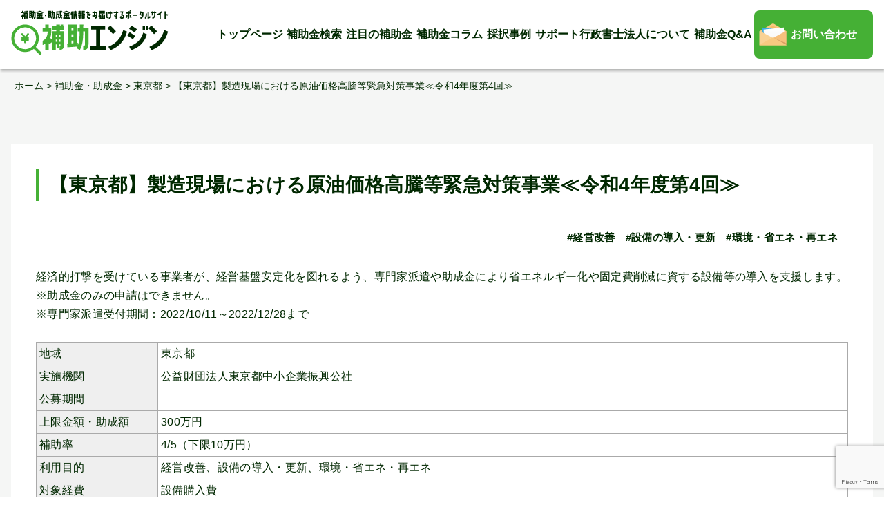

--- FILE ---
content_type: text/html; charset=UTF-8
request_url: https://www.sg-hojokin.jp/post_hojyokin/502058/
body_size: 9544
content:
<!doctype html>
<html lang="ja">

<head>
    <meta charset="UTF-8">
    <meta name="viewport" content="width=device-width, initial-scale=1">

    <!-- Google Tag Manager -->
    <script>(function(w,d,s,l,i){w[l]=w[l]||[];w[l].push({'gtm.start':
    new Date().getTime(),event:'gtm.js'});var f=d.getElementsByTagName(s)[0],
    j=d.createElement(s),dl=l!='dataLayer'?'&l='+l:'';j.async=true;j.src=
    'https://www.googletagmanager.com/gtm.js?id='+i+dl;f.parentNode.insertBefore(j,f);
    })(window,document,'script','dataLayer','GTM-5V3DBJ9');</script>
    <!-- End Google Tag Manager -->

    <!-- Global site tag (gtag.js) - Google Analytics -->
    <script async src="https://www.googletagmanager.com/gtag/js?id=G-LZSV1Z713H"></script>
    <script>
      window.dataLayer = window.dataLayer || [];
      function gtag(){dataLayer.push(arguments);}
      gtag('js', new Date());

      gtag('config', 'G-LZSV1Z713H');
    </script>
    <!-- end Global site tag (gtag.js) -->

    
    <title>【東京都】製造現場における原油価格高騰等緊急対策事業≪令和4年度第4回≫ | 補助エンジン</title>
<meta name='robots' content='max-image-preview:large' />
<link rel="alternate" type="application/rss+xml" title="補助エンジン &raquo; フィード" href="https://www.sg-hojokin.jp/feed/" />
<link rel="alternate" type="application/rss+xml" title="補助エンジン &raquo; コメントフィード" href="https://www.sg-hojokin.jp/comments/feed/" />
<link rel="alternate" title="oEmbed (JSON)" type="application/json+oembed" href="https://www.sg-hojokin.jp/wp-json/oembed/1.0/embed?url=https%3A%2F%2Fwww.sg-hojokin.jp%2Fpost_hojyokin%2F502058%2F" />
<link rel="alternate" title="oEmbed (XML)" type="text/xml+oembed" href="https://www.sg-hojokin.jp/wp-json/oembed/1.0/embed?url=https%3A%2F%2Fwww.sg-hojokin.jp%2Fpost_hojyokin%2F502058%2F&#038;format=xml" />

<!-- SEO SIMPLE PACK 3.6.2 -->
<link rel="canonical" href="https://www.sg-hojokin.jp/post_hojyokin/502058/">
<meta property="og:locale" content="ja_JP">
<meta property="og:type" content="article">
<meta property="og:title" content="【東京都】製造現場における原油価格高騰等緊急対策事業≪令和4年度第4回≫ | 補助エンジン">
<meta property="og:url" content="https://www.sg-hojokin.jp/post_hojyokin/502058/">
<meta property="og:site_name" content="補助エンジン">
<meta name="twitter:card" content="summary_large_image">
<!-- / SEO SIMPLE PACK -->

<style id='wp-img-auto-sizes-contain-inline-css' type='text/css'>
img:is([sizes=auto i],[sizes^="auto," i]){contain-intrinsic-size:3000px 1500px}
/*# sourceURL=wp-img-auto-sizes-contain-inline-css */
</style>
<style id='wp-block-library-inline-css' type='text/css'>
:root{--wp-block-synced-color:#7a00df;--wp-block-synced-color--rgb:122,0,223;--wp-bound-block-color:var(--wp-block-synced-color);--wp-editor-canvas-background:#ddd;--wp-admin-theme-color:#007cba;--wp-admin-theme-color--rgb:0,124,186;--wp-admin-theme-color-darker-10:#006ba1;--wp-admin-theme-color-darker-10--rgb:0,107,160.5;--wp-admin-theme-color-darker-20:#005a87;--wp-admin-theme-color-darker-20--rgb:0,90,135;--wp-admin-border-width-focus:2px}@media (min-resolution:192dpi){:root{--wp-admin-border-width-focus:1.5px}}.wp-element-button{cursor:pointer}:root .has-very-light-gray-background-color{background-color:#eee}:root .has-very-dark-gray-background-color{background-color:#313131}:root .has-very-light-gray-color{color:#eee}:root .has-very-dark-gray-color{color:#313131}:root .has-vivid-green-cyan-to-vivid-cyan-blue-gradient-background{background:linear-gradient(135deg,#00d084,#0693e3)}:root .has-purple-crush-gradient-background{background:linear-gradient(135deg,#34e2e4,#4721fb 50%,#ab1dfe)}:root .has-hazy-dawn-gradient-background{background:linear-gradient(135deg,#faaca8,#dad0ec)}:root .has-subdued-olive-gradient-background{background:linear-gradient(135deg,#fafae1,#67a671)}:root .has-atomic-cream-gradient-background{background:linear-gradient(135deg,#fdd79a,#004a59)}:root .has-nightshade-gradient-background{background:linear-gradient(135deg,#330968,#31cdcf)}:root .has-midnight-gradient-background{background:linear-gradient(135deg,#020381,#2874fc)}:root{--wp--preset--font-size--normal:16px;--wp--preset--font-size--huge:42px}.has-regular-font-size{font-size:1em}.has-larger-font-size{font-size:2.625em}.has-normal-font-size{font-size:var(--wp--preset--font-size--normal)}.has-huge-font-size{font-size:var(--wp--preset--font-size--huge)}.has-text-align-center{text-align:center}.has-text-align-left{text-align:left}.has-text-align-right{text-align:right}.has-fit-text{white-space:nowrap!important}#end-resizable-editor-section{display:none}.aligncenter{clear:both}.items-justified-left{justify-content:flex-start}.items-justified-center{justify-content:center}.items-justified-right{justify-content:flex-end}.items-justified-space-between{justify-content:space-between}.screen-reader-text{border:0;clip-path:inset(50%);height:1px;margin:-1px;overflow:hidden;padding:0;position:absolute;width:1px;word-wrap:normal!important}.screen-reader-text:focus{background-color:#ddd;clip-path:none;color:#444;display:block;font-size:1em;height:auto;left:5px;line-height:normal;padding:15px 23px 14px;text-decoration:none;top:5px;width:auto;z-index:100000}html :where(.has-border-color){border-style:solid}html :where([style*=border-top-color]){border-top-style:solid}html :where([style*=border-right-color]){border-right-style:solid}html :where([style*=border-bottom-color]){border-bottom-style:solid}html :where([style*=border-left-color]){border-left-style:solid}html :where([style*=border-width]){border-style:solid}html :where([style*=border-top-width]){border-top-style:solid}html :where([style*=border-right-width]){border-right-style:solid}html :where([style*=border-bottom-width]){border-bottom-style:solid}html :where([style*=border-left-width]){border-left-style:solid}html :where(img[class*=wp-image-]){height:auto;max-width:100%}:where(figure){margin:0 0 1em}html :where(.is-position-sticky){--wp-admin--admin-bar--position-offset:var(--wp-admin--admin-bar--height,0px)}@media screen and (max-width:600px){html :where(.is-position-sticky){--wp-admin--admin-bar--position-offset:0px}}

/*# sourceURL=wp-block-library-inline-css */
</style><style id='wp-block-heading-inline-css' type='text/css'>
h1:where(.wp-block-heading).has-background,h2:where(.wp-block-heading).has-background,h3:where(.wp-block-heading).has-background,h4:where(.wp-block-heading).has-background,h5:where(.wp-block-heading).has-background,h6:where(.wp-block-heading).has-background{padding:1.25em 2.375em}h1.has-text-align-left[style*=writing-mode]:where([style*=vertical-lr]),h1.has-text-align-right[style*=writing-mode]:where([style*=vertical-rl]),h2.has-text-align-left[style*=writing-mode]:where([style*=vertical-lr]),h2.has-text-align-right[style*=writing-mode]:where([style*=vertical-rl]),h3.has-text-align-left[style*=writing-mode]:where([style*=vertical-lr]),h3.has-text-align-right[style*=writing-mode]:where([style*=vertical-rl]),h4.has-text-align-left[style*=writing-mode]:where([style*=vertical-lr]),h4.has-text-align-right[style*=writing-mode]:where([style*=vertical-rl]),h5.has-text-align-left[style*=writing-mode]:where([style*=vertical-lr]),h5.has-text-align-right[style*=writing-mode]:where([style*=vertical-rl]),h6.has-text-align-left[style*=writing-mode]:where([style*=vertical-lr]),h6.has-text-align-right[style*=writing-mode]:where([style*=vertical-rl]){rotate:180deg}
/*# sourceURL=https://www.sg-hojokin.jp/cms/wp-includes/blocks/heading/style.min.css */
</style>
<style id='wp-block-group-inline-css' type='text/css'>
.wp-block-group{box-sizing:border-box}:where(.wp-block-group.wp-block-group-is-layout-constrained){position:relative}
/*# sourceURL=https://www.sg-hojokin.jp/cms/wp-includes/blocks/group/style.min.css */
</style>
<style id='wp-block-group-theme-inline-css' type='text/css'>
:where(.wp-block-group.has-background){padding:1.25em 2.375em}
/*# sourceURL=https://www.sg-hojokin.jp/cms/wp-includes/blocks/group/theme.min.css */
</style>
<style id='global-styles-inline-css' type='text/css'>
:root{--wp--preset--aspect-ratio--square: 1;--wp--preset--aspect-ratio--4-3: 4/3;--wp--preset--aspect-ratio--3-4: 3/4;--wp--preset--aspect-ratio--3-2: 3/2;--wp--preset--aspect-ratio--2-3: 2/3;--wp--preset--aspect-ratio--16-9: 16/9;--wp--preset--aspect-ratio--9-16: 9/16;--wp--preset--color--black: #000000;--wp--preset--color--cyan-bluish-gray: #abb8c3;--wp--preset--color--white: #ffffff;--wp--preset--color--pale-pink: #f78da7;--wp--preset--color--vivid-red: #cf2e2e;--wp--preset--color--luminous-vivid-orange: #ff6900;--wp--preset--color--luminous-vivid-amber: #fcb900;--wp--preset--color--light-green-cyan: #7bdcb5;--wp--preset--color--vivid-green-cyan: #00d084;--wp--preset--color--pale-cyan-blue: #8ed1fc;--wp--preset--color--vivid-cyan-blue: #0693e3;--wp--preset--color--vivid-purple: #9b51e0;--wp--preset--gradient--vivid-cyan-blue-to-vivid-purple: linear-gradient(135deg,rgb(6,147,227) 0%,rgb(155,81,224) 100%);--wp--preset--gradient--light-green-cyan-to-vivid-green-cyan: linear-gradient(135deg,rgb(122,220,180) 0%,rgb(0,208,130) 100%);--wp--preset--gradient--luminous-vivid-amber-to-luminous-vivid-orange: linear-gradient(135deg,rgb(252,185,0) 0%,rgb(255,105,0) 100%);--wp--preset--gradient--luminous-vivid-orange-to-vivid-red: linear-gradient(135deg,rgb(255,105,0) 0%,rgb(207,46,46) 100%);--wp--preset--gradient--very-light-gray-to-cyan-bluish-gray: linear-gradient(135deg,rgb(238,238,238) 0%,rgb(169,184,195) 100%);--wp--preset--gradient--cool-to-warm-spectrum: linear-gradient(135deg,rgb(74,234,220) 0%,rgb(151,120,209) 20%,rgb(207,42,186) 40%,rgb(238,44,130) 60%,rgb(251,105,98) 80%,rgb(254,248,76) 100%);--wp--preset--gradient--blush-light-purple: linear-gradient(135deg,rgb(255,206,236) 0%,rgb(152,150,240) 100%);--wp--preset--gradient--blush-bordeaux: linear-gradient(135deg,rgb(254,205,165) 0%,rgb(254,45,45) 50%,rgb(107,0,62) 100%);--wp--preset--gradient--luminous-dusk: linear-gradient(135deg,rgb(255,203,112) 0%,rgb(199,81,192) 50%,rgb(65,88,208) 100%);--wp--preset--gradient--pale-ocean: linear-gradient(135deg,rgb(255,245,203) 0%,rgb(182,227,212) 50%,rgb(51,167,181) 100%);--wp--preset--gradient--electric-grass: linear-gradient(135deg,rgb(202,248,128) 0%,rgb(113,206,126) 100%);--wp--preset--gradient--midnight: linear-gradient(135deg,rgb(2,3,129) 0%,rgb(40,116,252) 100%);--wp--preset--font-size--small: 13px;--wp--preset--font-size--medium: 20px;--wp--preset--font-size--large: 36px;--wp--preset--font-size--x-large: 42px;--wp--preset--spacing--20: 0.44rem;--wp--preset--spacing--30: 0.67rem;--wp--preset--spacing--40: 1rem;--wp--preset--spacing--50: 1.5rem;--wp--preset--spacing--60: 2.25rem;--wp--preset--spacing--70: 3.38rem;--wp--preset--spacing--80: 5.06rem;--wp--preset--shadow--natural: 6px 6px 9px rgba(0, 0, 0, 0.2);--wp--preset--shadow--deep: 12px 12px 50px rgba(0, 0, 0, 0.4);--wp--preset--shadow--sharp: 6px 6px 0px rgba(0, 0, 0, 0.2);--wp--preset--shadow--outlined: 6px 6px 0px -3px rgb(255, 255, 255), 6px 6px rgb(0, 0, 0);--wp--preset--shadow--crisp: 6px 6px 0px rgb(0, 0, 0);}:where(.is-layout-flex){gap: 0.5em;}:where(.is-layout-grid){gap: 0.5em;}body .is-layout-flex{display: flex;}.is-layout-flex{flex-wrap: wrap;align-items: center;}.is-layout-flex > :is(*, div){margin: 0;}body .is-layout-grid{display: grid;}.is-layout-grid > :is(*, div){margin: 0;}:where(.wp-block-columns.is-layout-flex){gap: 2em;}:where(.wp-block-columns.is-layout-grid){gap: 2em;}:where(.wp-block-post-template.is-layout-flex){gap: 1.25em;}:where(.wp-block-post-template.is-layout-grid){gap: 1.25em;}.has-black-color{color: var(--wp--preset--color--black) !important;}.has-cyan-bluish-gray-color{color: var(--wp--preset--color--cyan-bluish-gray) !important;}.has-white-color{color: var(--wp--preset--color--white) !important;}.has-pale-pink-color{color: var(--wp--preset--color--pale-pink) !important;}.has-vivid-red-color{color: var(--wp--preset--color--vivid-red) !important;}.has-luminous-vivid-orange-color{color: var(--wp--preset--color--luminous-vivid-orange) !important;}.has-luminous-vivid-amber-color{color: var(--wp--preset--color--luminous-vivid-amber) !important;}.has-light-green-cyan-color{color: var(--wp--preset--color--light-green-cyan) !important;}.has-vivid-green-cyan-color{color: var(--wp--preset--color--vivid-green-cyan) !important;}.has-pale-cyan-blue-color{color: var(--wp--preset--color--pale-cyan-blue) !important;}.has-vivid-cyan-blue-color{color: var(--wp--preset--color--vivid-cyan-blue) !important;}.has-vivid-purple-color{color: var(--wp--preset--color--vivid-purple) !important;}.has-black-background-color{background-color: var(--wp--preset--color--black) !important;}.has-cyan-bluish-gray-background-color{background-color: var(--wp--preset--color--cyan-bluish-gray) !important;}.has-white-background-color{background-color: var(--wp--preset--color--white) !important;}.has-pale-pink-background-color{background-color: var(--wp--preset--color--pale-pink) !important;}.has-vivid-red-background-color{background-color: var(--wp--preset--color--vivid-red) !important;}.has-luminous-vivid-orange-background-color{background-color: var(--wp--preset--color--luminous-vivid-orange) !important;}.has-luminous-vivid-amber-background-color{background-color: var(--wp--preset--color--luminous-vivid-amber) !important;}.has-light-green-cyan-background-color{background-color: var(--wp--preset--color--light-green-cyan) !important;}.has-vivid-green-cyan-background-color{background-color: var(--wp--preset--color--vivid-green-cyan) !important;}.has-pale-cyan-blue-background-color{background-color: var(--wp--preset--color--pale-cyan-blue) !important;}.has-vivid-cyan-blue-background-color{background-color: var(--wp--preset--color--vivid-cyan-blue) !important;}.has-vivid-purple-background-color{background-color: var(--wp--preset--color--vivid-purple) !important;}.has-black-border-color{border-color: var(--wp--preset--color--black) !important;}.has-cyan-bluish-gray-border-color{border-color: var(--wp--preset--color--cyan-bluish-gray) !important;}.has-white-border-color{border-color: var(--wp--preset--color--white) !important;}.has-pale-pink-border-color{border-color: var(--wp--preset--color--pale-pink) !important;}.has-vivid-red-border-color{border-color: var(--wp--preset--color--vivid-red) !important;}.has-luminous-vivid-orange-border-color{border-color: var(--wp--preset--color--luminous-vivid-orange) !important;}.has-luminous-vivid-amber-border-color{border-color: var(--wp--preset--color--luminous-vivid-amber) !important;}.has-light-green-cyan-border-color{border-color: var(--wp--preset--color--light-green-cyan) !important;}.has-vivid-green-cyan-border-color{border-color: var(--wp--preset--color--vivid-green-cyan) !important;}.has-pale-cyan-blue-border-color{border-color: var(--wp--preset--color--pale-cyan-blue) !important;}.has-vivid-cyan-blue-border-color{border-color: var(--wp--preset--color--vivid-cyan-blue) !important;}.has-vivid-purple-border-color{border-color: var(--wp--preset--color--vivid-purple) !important;}.has-vivid-cyan-blue-to-vivid-purple-gradient-background{background: var(--wp--preset--gradient--vivid-cyan-blue-to-vivid-purple) !important;}.has-light-green-cyan-to-vivid-green-cyan-gradient-background{background: var(--wp--preset--gradient--light-green-cyan-to-vivid-green-cyan) !important;}.has-luminous-vivid-amber-to-luminous-vivid-orange-gradient-background{background: var(--wp--preset--gradient--luminous-vivid-amber-to-luminous-vivid-orange) !important;}.has-luminous-vivid-orange-to-vivid-red-gradient-background{background: var(--wp--preset--gradient--luminous-vivid-orange-to-vivid-red) !important;}.has-very-light-gray-to-cyan-bluish-gray-gradient-background{background: var(--wp--preset--gradient--very-light-gray-to-cyan-bluish-gray) !important;}.has-cool-to-warm-spectrum-gradient-background{background: var(--wp--preset--gradient--cool-to-warm-spectrum) !important;}.has-blush-light-purple-gradient-background{background: var(--wp--preset--gradient--blush-light-purple) !important;}.has-blush-bordeaux-gradient-background{background: var(--wp--preset--gradient--blush-bordeaux) !important;}.has-luminous-dusk-gradient-background{background: var(--wp--preset--gradient--luminous-dusk) !important;}.has-pale-ocean-gradient-background{background: var(--wp--preset--gradient--pale-ocean) !important;}.has-electric-grass-gradient-background{background: var(--wp--preset--gradient--electric-grass) !important;}.has-midnight-gradient-background{background: var(--wp--preset--gradient--midnight) !important;}.has-small-font-size{font-size: var(--wp--preset--font-size--small) !important;}.has-medium-font-size{font-size: var(--wp--preset--font-size--medium) !important;}.has-large-font-size{font-size: var(--wp--preset--font-size--large) !important;}.has-x-large-font-size{font-size: var(--wp--preset--font-size--x-large) !important;}
/*# sourceURL=global-styles-inline-css */
</style>

<style id='classic-theme-styles-inline-css' type='text/css'>
/*! This file is auto-generated */
.wp-block-button__link{color:#fff;background-color:#32373c;border-radius:9999px;box-shadow:none;text-decoration:none;padding:calc(.667em + 2px) calc(1.333em + 2px);font-size:1.125em}.wp-block-file__button{background:#32373c;color:#fff;text-decoration:none}
/*# sourceURL=/wp-includes/css/classic-themes.min.css */
</style>
<link rel='stylesheet' id='contact-form-7-css' href='https://www.sg-hojokin.jp/cms/wp-content/plugins/contact-form-7/includes/css/styles.css?ver=6.1.4' type='text/css' media='all' />
<link rel='stylesheet' id='cf7msm_styles-css' href='https://www.sg-hojokin.jp/cms/wp-content/plugins/contact-form-7-multi-step-module/resources/cf7msm.css?ver=4.5' type='text/css' media='all' />
<link rel='stylesheet' id='hmrhmr_s_base_gtn_base-gtn-style-css' href='https://www.sg-hojokin.jp/cms/wp-content/themes/hmr_support_gyosei2021/style.css?ver=6.9' type='text/css' media='all' />
<link rel='stylesheet' id='mycustom-common-css-css' href='https://www.sg-hojokin.jp/cms/wp-content/themes/hmr_support_gyosei2021/css/common_wp.css?ver=202111008' type='text/css' media='all' />
<link rel='stylesheet' id='mycustom-design_css-css' href='https://www.sg-hojokin.jp/cms/wp-content/themes/hmr_support_gyosei2021/css/import_design.css?ver=202111008' type='text/css' media='all' />
<link rel='stylesheet' id='mycustom-print-css-css' href='https://www.sg-hojokin.jp/cms/wp-content/themes/hmr_support_gyosei2021/css/print.css?ver=202111008' type='text/css' media='print' />
<link rel='stylesheet' id='wp-pagenavi-css' href='https://www.sg-hojokin.jp/cms/wp-content/plugins/wp-pagenavi/pagenavi-css.css?ver=2.70' type='text/css' media='all' />
<script type="text/javascript" src="https://www.sg-hojokin.jp/cms/wp-includes/js/jquery/jquery.min.js?ver=3.7.1" id="jquery-core-js"></script>
<script type="text/javascript" src="https://www.sg-hojokin.jp/cms/wp-includes/js/jquery/jquery-migrate.min.js?ver=3.4.1" id="jquery-migrate-js"></script>
<script type="text/javascript" src="https://www.sg-hojokin.jp/cms/wp-content/themes/hmr_support_gyosei2021/js/moveTo.min.js?ver=202111008" id="mycustom-moveTomin-js"></script>
<script type="text/javascript" src="https://www.sg-hojokin.jp/cms/wp-content/themes/hmr_support_gyosei2021/js/pagetopscroll.js?ver=202111008" id="mycustom-pagetopscroll-js"></script>
<script type="text/javascript" src="https://www.sg-hojokin.jp/cms/wp-content/themes/hmr_support_gyosei2021/js/custom_drawer.js?ver=202111008" id="mycustom-custom_drawer-js"></script>
<script type="text/javascript" src="https://www.sg-hojokin.jp/cms/wp-content/themes/hmr_support_gyosei2021/js/top_swiper.js?ver=202111008" id="mycustom-top_swiper-js"></script>
<script type="text/javascript" src="https://www.sg-hojokin.jp/cms/wp-content/themes/hmr_support_gyosei2021/js/accordion.js?ver=202111008" id="mycustom-custom_accordion-js"></script>
<style>
                    #subsidy_form .search.disable {
                      pointer-events: none;
                      opacity: .5;
                    }
                    #subsidy_form label, #subsidy_form label * {
                      cursor : pointer;
                    }
                    </style><link rel="icon" href="https://www.sg-hojokin.jp/cms/wp-content/uploads/2021/09/cropped-favicon-32x32.png" sizes="32x32" />
<link rel="icon" href="https://www.sg-hojokin.jp/cms/wp-content/uploads/2021/09/cropped-favicon-192x192.png" sizes="192x192" />
<link rel="apple-touch-icon" href="https://www.sg-hojokin.jp/cms/wp-content/uploads/2021/09/cropped-favicon-180x180.png" />
<meta name="msapplication-TileImage" content="https://www.sg-hojokin.jp/cms/wp-content/uploads/2021/09/cropped-favicon-270x270.png" />
		<style type="text/css" id="wp-custom-css">
			/*-------- 色指定 ---------*/
:root {
  --s-text:#2f496e; /*文字の色*/
  --s-line:#2f496e; /*線の色*/
  --s-bg1:#eaf4fc; /*ストライプ背景の色*/
}

.simple-table{
color:var(--s-text);	
background-color:white;
border:2px solid var(--s-line);
}

.simple-table thead{
border-bottom:2px solid var(--s-line);	
}

.simple-table th, .simple-table tr:nth-child(even){
background-color:var(--s-bg1);
}

.simple-table table td ,.simple-table table ,.simple-table table th {
text-align:center;
border-color:var(--s-line);
}
/*-------- リスト用1 ---------*/
.list-design {
  background: #ebf4f8;
  border: 5px dotted #99bdde;
  border-radius: 10px;
  list-style-type: disc;
  margin: 20px 0;
  padding: 15px 20px 20px 35px;
}
.list-design li {
  margin-top: 10px;
}
.list-design ul li {
  margin-top: 10px;
	list-style-type:none;
	list-style: none;
}
/*-------- リスト用2 ---------*/
.list-design2 {
  border: solid 2px #4abdac;
  border-radius: 5px;
  padding: 0.5em 1em 0.5em 2.3em;
  position: relative;
	list-style: none;
  list-style-type:none;
  margin: 20px 0;
  padding: 15px 20px 20px 35px;
}
.list-design2 li {
	list-style-type:none;
  margin-top: 10px;
}
.list-design2 ul li {
  margin-top: 10px;
	list-style-type:none;
	list-style: none;

}
/*-------- リスト用3 ---------*/
.list-design3 {
   list-style-type: decimal;
}
.list-design3 li {
	list-style-type:none;
}
.list-design3 ol li {
  margin-top: 10px;
	list-style-type:none;
	list-style: none;
}		</style>
		
    <!-- Swiper -->
    <link rel="stylesheet" href="https://unpkg.com/swiper/swiper-bundle.min.css">
    <script src="https://unpkg.com/swiper/swiper-bundle.min.js"></script>


    <!-- adobe fonts -->
    <link rel="stylesheet" href="https://use.typekit.net/exu1plt.css">
</head>

<body class="wp-singular post_hojyokin-template-default single single-post_hojyokin postid-122487 wp-embed-responsive wp-theme-hmr_support_gyosei2021 drawer drawer--right">

<!-- Google Tag Manager (noscript) -->
<noscript><iframe src="https://www.googletagmanager.com/ns.html?id=GTM-5V3DBJ9"
height="0" width="0" style="display:none;visibility:hidden"></iframe></noscript>
<!-- End Google Tag Manager (noscript) -->

    <a class="skip-link screen-reader-text" href="#content">Skip to content</a>

    <button type="button" class="drawer-toggle drawer-hamburger">
        <span class="sr-only">toggle navigation</span>
        <span class="drawer-hamburger-icon"></span>
    </button>
    <nav class="js-menu sliding-menu-content" role="navigation">
        <ul class="drawer-menu">
            <li><a href="https://www.sg-hojokin.jp/">トップページ</a></li>
            <li id="menu-item-133240" class="menu-item menu-item-type-custom menu-item-object-custom menu-item-133240"><a href="https://www.sg-hojokin.jp/post_hojyokin/">補助金検索</a></li>
            <li id="menu-item-133237" class="menu-item menu-item-type-post_type menu-item-object-page menu-item-133237"><a href="https://www.sg-hojokin.jp/topic/">注目の補助金</a></li>
            <li id="menu-item-133236" class="menu-item menu-item-type-post_type menu-item-object-page menu-item-133236"><a href="https://www.sg-hojokin.jp/column_list_page/">補助金コラム</a></li>
            <li id="menu-item-133235" class="menu-item menu-item-type-post_type menu-item-object-page menu-item-133235"><a href="https://www.sg-hojokin.jp/saitakujirei-com/">採択事例</a></li>
            <li id="menu-item-6668" class="menu-item menu-item-type-post_type menu-item-object-page menu-item-6668"><a href="https://www.sg-hojokin.jp/aboutus-com/">サポート行政書士法人について</a></li>
<li id="menu-item-6497" class="menu-item menu-item-type-post_type menu-item-object-page menu-item-6497"><a href="https://www.sg-hojokin.jp/qa/">補助金Q&#038;A</a></li>
            <li id="menu-item-33" class="gnavi_otoiawase menu-item menu-item-type-post_type menu-item-object-page menu-item-33"><a href="https://www.sg-hojokin.jp/contact_us/">お問い合わせ</a></li>
        </ul>
    </nav>
    <div class="js-menu-screen menu-screen"></div>





    <header class="page-header">
        <div id="header-container">
            <div class="header_sitename">
                <h1><a href="https://www.sg-hojokin.jp/"><img src="https://www.sg-hojokin.jp/cms/wp-content/themes/hmr_support_gyosei2021/images/header_sitename.png" alt="補助金インフォ"></a></h1>
            </div>
            <div class="header_rt">
                <nav id="gnavi">
                    <ul>
                        <li><a href="https://www.sg-hojokin.jp/">トップページ</a></li>
                        <li class="menu-item menu-item-type-custom menu-item-object-custom menu-item-133240"><a href="https://www.sg-hojokin.jp/post_hojyokin/">補助金検索</a></li>
                        <li class="menu-item menu-item-type-post_type menu-item-object-page menu-item-133237"><a href="https://www.sg-hojokin.jp/topic/">注目の補助金</a></li>
                        <li class="menu-item menu-item-type-post_type menu-item-object-page menu-item-133236"><a href="https://www.sg-hojokin.jp/column_list_page/">補助金コラム</a></li>
                        <li class="menu-item menu-item-type-post_type menu-item-object-page menu-item-133235"><a href="https://www.sg-hojokin.jp/saitakujirei-com/">採択事例</a></li>
                        <li class="menu-item menu-item-type-post_type menu-item-object-page menu-item-6668"><a href="https://www.sg-hojokin.jp/aboutus-com/">サポート行政書士法人について</a></li>
<li class="menu-item menu-item-type-post_type menu-item-object-page menu-item-6497"><a href="https://www.sg-hojokin.jp/qa/">補助金Q&#038;A</a></li>
                        <li class="gnavi_otoiawase menu-item menu-item-type-post_type menu-item-object-page menu-item-33"><a href="https://www.sg-hojokin.jp/contact_us/">お問い合わせ</a></li>
                    </ul>
                </nav>
            </div>
        </div><!-- /header-container -->
    </header>


    
    <nav><div id="breadcrumb"><ul><span property="itemListElement" typeof="ListItem"><a property="item" typeof="WebPage" title="Go to 補助エンジン." href="https://www.sg-hojokin.jp" class="home" ><span property="name">ホーム</span></a><meta property="position" content="1"></span> &gt; <span property="itemListElement" typeof="ListItem"><a property="item" typeof="WebPage" title="Go to 補助金・助成金." href="https://www.sg-hojokin.jp/post_hojyokin/" class="archive post-post_hojyokin-archive" ><span property="name">補助金・助成金</span></a><meta property="position" content="2"></span> &gt; <span property="itemListElement" typeof="ListItem"><a property="item" typeof="WebPage" title="Go to the 東京都 補助・助成金地域 archives." href="https://www.sg-hojokin.jp/post_hojyokin_area/tokyo/" class="taxonomy post_hojyokin_area" ><span property="name">東京都</span></a><meta property="position" content="3"></span> &gt; <span property="itemListElement" typeof="ListItem"><span property="name" class="post post-post_hojyokin current-item">【東京都】製造現場における原油価格高騰等緊急対策事業≪令和4年度第4回≫</span><meta property="url" content="https://www.sg-hojokin.jp/post_hojyokin/502058/"><meta property="position" content="4"></span></ul></div></nav>
    <div id="contents-container" class="site-content">
<div id="main-contents" class="site-main">
    <div class="main_inner_contents bg_color_wh">
                <article id="post-122487" class="post-122487 post_hojyokin type-post_hojyokin status-publish hentry post_hojyokin_area-tokyo post_hojyokin_purpose-improvement post_hojyokin_purpose-equipment post_hojyokin_purpose-environment">
            <header class="entry-title">
                <h2 class="entry-title">【東京都】製造現場における原油価格高騰等緊急対策事業≪令和4年度第4回≫</h2>            </header><!-- .entry-header -->

            <div class="hash_tag">
                <ul>
                    <li>#経営改善</li><li>#設備の導入・更新</li><li>#環境・省エネ・再エネ</li>                </ul>
            </div>

            <div class="entry-content">
                <p>経済的打撃を受けている事業者が、経営基盤安定化を図れるよう、専門家派遣や助成金により省エネルギー化や固定費削減に資する設備等の導入を支援します。<br />
※助成金のみの申請はできません。<br />
※専門家派遣受付期間：2022/10/11～2022/12/28まで</p><p>&nbsp;</p><table class="table-hyojyokin_detail"><tr><th>地域</th><td><ul class="ul_hojyokin_cat"><li>東京都</li></ul></td></tr><tr><th>実施機関</th><td>公益財団法人東京都中小企業振興公社</td></tr><tr><th>公募期間</th><td></td></tr><tr><th>上限金額・助成額</th><td><span class="font-large">300</span>万円</td></tr><tr><th>補助率</th><td>4/5（下限10万円）</td></tr><tr><th>利用目的</th><td><ul class="ul_hojyokin_cat"><li>経営改善、</li><li>設備の導入・更新、</li><li>環境・省エネ・再エネ</li></ul></td></tr><tr><th>対象経費</th><td>設備購入費</td></tr><tr><th>公式公募ページ</th><td><a href="https://www.tokyo-kosha.or.jp/support/josei/jigyo/seizo_kinkyu.html" target="_blank">https://www.tokyo-kosha.or.jp/support/josei/jigyo/seizo_kinkyu.html</a></td></tr></table><p>&nbsp;</p><p></p>            </div><!-- .entry-content -->

        </article><!-- #post-122487 -->
            </div>
    <!-- /main_inner_contents -->

        <div class="ft_hyojyokin_list">
        <h3>この補助金・助成金を見ている方へおすすめ</h3>
        
        <div class="search_result_block">
            <div class="srch_result_item_block">
                <p class="hash_tag">#設備の導入・更新 #環境・省エネ・再エネ</p>
                <p class="kobokikan"><span class="kobokikan_md">公募期間：</span>～2026/02/13</p>
                <h3>東京都千代田区：「令和7年度千代田区省エネルギー改修等助成制度」</h3>
                <p class="srch_summary">区は、住宅やマンション共用部、事業所ビル等で省エネルギー機器等への改修を行う際に、費用の一部を助成します。<br />
※LEDは終了しました。</p>
                <div class="srch_item_inner_row">
                    <div class="srch_iir_col_lt">
                        <div class="srch_kingaku_row">
                            <p class="kingaku_md">上限金額・助成額</p>
                            <p class="kingaku_num"><span class="font-large">750</span>万円</p>
                        </div>
                    </div>
                    <div class="srch_iir_col_rt">
                        <div class="btn_link">
                            <a href="https://www.sg-hojokin.jp/post_hojyokin/709083/">詳細はこちら</a>
                        </div>
                    </div>
                </div>
                <!-- srch_item_inner_row -->
            </div>
            <!-- /.srch_result_item_block -->
        </div>
        <!-- /search_result_block -->
        
        <div class="search_result_block">
            <div class="srch_result_item_block">
                <p class="hash_tag">#経営改善 #融資</p>
                <p class="kobokikan"><span class="kobokikan_md">公募期間：</span>2021/04/01～2022/03/31</p>
                <h3>東京都町田市：「緊急資金」《町田市》</h3>
                <p class="srch_summary">新型コロナウイルス感染症の影響により売上が減少している中小企業者への支援策として、利子補助利率の引き上げを行い、利子を全額補助することで、実質無利子化とします。</p>
                <div class="srch_item_inner_row">
                    <div class="srch_iir_col_lt">
                        <div class="srch_kingaku_row">
                            <p class="kingaku_md">上限金額・助成額</p>
                            <p class="kingaku_num"><span class="font-large">1,000</span>万円</p>
                        </div>
                    </div>
                    <div class="srch_iir_col_rt">
                        <div class="btn_link">
                            <a href="https://www.sg-hojokin.jp/post_hojyokin/%e6%9d%b1%e4%ba%ac%e9%83%bd%e7%94%ba%e7%94%b0%e5%b8%82%ef%bc%9a%e3%80%8c%e7%b7%8a%e6%80%a5%e8%b3%87%e9%87%91%e3%80%8d%e3%80%8a%e7%94%ba%e7%94%b0%e5%b8%82%e3%80%8b/">詳細はこちら</a>
                        </div>
                    </div>
                </div>
                <!-- srch_item_inner_row -->
            </div>
            <!-- /.srch_result_item_block -->
        </div>
        <!-- /search_result_block -->
        
        <div class="search_result_block">
            <div class="srch_result_item_block">
                <p class="hash_tag">#設備の導入・更新 #災害関連 #環境・省エネ・再エネ</p>
                <p class="kobokikan"><span class="kobokikan_md">公募期間：</span>2025/08/25～2025/10/10</p>
                <h3>東京都：「社会福祉施設等への非常用電源等の整備促進事業」≪第2回≫（令和7年度）</h3>
                <p class="srch_summary">非常用電源等を導入する社会福祉施設等に対し、電源設備、機器等の購入に要する経費を補助することにより、災害時にも施設機能を維持することで社会福祉施設等利用者の安全確保を図ります。</p>
                <div class="srch_item_inner_row">
                    <div class="srch_iir_col_lt">
                        <div class="srch_kingaku_row">
                            <p class="kingaku_md">上限金額・助成額</p>
                            <p class="kingaku_num"><span class="font-large">500</span>万円</p>
                        </div>
                    </div>
                    <div class="srch_iir_col_rt">
                        <div class="btn_link">
                            <a href="https://www.sg-hojokin.jp/post_hojyokin/708003/">詳細はこちら</a>
                        </div>
                    </div>
                </div>
                <!-- srch_item_inner_row -->
            </div>
            <!-- /.srch_result_item_block -->
        </div>
        <!-- /search_result_block -->
        
    </div>
    <!-- /ft_hyojyokin_list -->
    
</div><!-- #main -->


</div><!-- #contens-container -->



<div id="footer_otoiawase" class="wp-block-group"><div class="wp-block-group__inner-container is-layout-flow wp-block-group-is-layout-flow">
<h3 class="wp-block-heading">会員登録・お問い合わせ・ご相談はこちらから</h3>



<div class="btn_link">
<a href="/contact_us/">会員登録・お問い合わせ・ご相談</a>
</div>
</div></div>

<footer class="page-footer">
    <div id="footer-container">
        <div class="ft_row">
            <div class="ft_sitename">
                <h5><img src="https://www.sg-hojokin.jp/cms/wp-content/themes/hmr_support_gyosei2021/images/ft_sitename.png" alt="補助金インフォ"></h5>
            </div>
            <div class="ft_sitemap">
                <div class="ft_sitemap_col">
                    <ul>
                        <li class="menu-item menu-item-type-custom menu-item-object-custom menu-item-133240"><a href="https://www.sg-hojokin.jp/post_hojyokin/">補助金検索</a></li>
                    </ul>
                </div>
                <div class="ft_sitemap_col">
                    <ul>
                        <li class="menu-item menu-item-type-post_type menu-item-object-page menu-item-133237"><a href="https://www.sg-hojokin.jp/topic/">注目の補助金</a></li>
                    </ul>
                </div>
                <div class="ft_sitemap_col">
                    <ul>
                        <li class="menu-item menu-item-type-post_type menu-item-object-page menu-item-133236"><a href="https://www.sg-hojokin.jp/column_list_page/">補助金コラム</a></li>
                    </ul>
                </div>
                <div class="ft_sitemap_col">
                    <ul>
                        <li class="menu-item menu-item-type-post_type menu-item-object-page menu-item-133235"><a href="https://www.sg-hojokin.jp/saitakujirei-com/">採択事例</a></li>
                    </ul>
                </div>
                <div class="ft_sitemap_col">
                    <ul>
                        <li class="menu-item menu-item-type-post_type menu-item-object-page menu-item-6668"><a href="https://www.sg-hojokin.jp/aboutus-com/">サポート行政書士法人について</a></li>
<li class="menu-item menu-item-type-post_type menu-item-object-page menu-item-6497"><a href="https://www.sg-hojokin.jp/qa/">補助金Q&#038;A</a></li>
                    </ul>
                    <ul>
                        <li class="gnavi_otoiawase menu-item menu-item-type-post_type menu-item-object-page menu-item-33"><a href="https://www.sg-hojokin.jp/contact_us/">お問い合わせ</a></li>
                    </ul>
                </div>
            </div>
        </div>
        <div class="ft_links">
            <ul>
                <li id="menu-item-34" class="menu-item menu-item-type-post_type menu-item-object-page menu-item-34"><a href="https://www.sg-hojokin.jp/riyo_kiyaku/">利用規約</a></li>
<li id="menu-item-35" class="menu-item menu-item-type-post_type menu-item-object-page menu-item-35"><a href="https://www.sg-hojokin.jp/privacy_policy/">プライバシーポリシー</a></li>
            </ul>
        </div>
        <div class="ft_copyright"><small>&copy;Hojokin Info.</small></div>
    </div><!-- /footer-container -->
</footer>

<div id="backtopbtn">
    <a href="#" class="js-pagetop" data-mt-duration="500"></a>
</div>

<script type="speculationrules">
{"prefetch":[{"source":"document","where":{"and":[{"href_matches":"/*"},{"not":{"href_matches":["/cms/wp-*.php","/cms/wp-admin/*","/cms/wp-content/uploads/*","/cms/wp-content/*","/cms/wp-content/plugins/*","/cms/wp-content/themes/hmr_support_gyosei2021/*","/*\\?(.+)"]}},{"not":{"selector_matches":"a[rel~=\"nofollow\"]"}},{"not":{"selector_matches":".no-prefetch, .no-prefetch a"}}]},"eagerness":"conservative"}]}
</script>
<script type="text/javascript" src="https://www.sg-hojokin.jp/cms/wp-includes/js/dist/hooks.min.js?ver=dd5603f07f9220ed27f1" id="wp-hooks-js"></script>
<script type="text/javascript" src="https://www.sg-hojokin.jp/cms/wp-includes/js/dist/i18n.min.js?ver=c26c3dc7bed366793375" id="wp-i18n-js"></script>
<script type="text/javascript" id="wp-i18n-js-after">
/* <![CDATA[ */
wp.i18n.setLocaleData( { 'text direction\u0004ltr': [ 'ltr' ] } );
//# sourceURL=wp-i18n-js-after
/* ]]> */
</script>
<script type="text/javascript" src="https://www.sg-hojokin.jp/cms/wp-content/plugins/contact-form-7/includes/swv/js/index.js?ver=6.1.4" id="swv-js"></script>
<script type="text/javascript" id="contact-form-7-js-translations">
/* <![CDATA[ */
( function( domain, translations ) {
	var localeData = translations.locale_data[ domain ] || translations.locale_data.messages;
	localeData[""].domain = domain;
	wp.i18n.setLocaleData( localeData, domain );
} )( "contact-form-7", {"translation-revision-date":"2025-11-30 08:12:23+0000","generator":"GlotPress\/4.0.3","domain":"messages","locale_data":{"messages":{"":{"domain":"messages","plural-forms":"nplurals=1; plural=0;","lang":"ja_JP"},"This contact form is placed in the wrong place.":["\u3053\u306e\u30b3\u30f3\u30bf\u30af\u30c8\u30d5\u30a9\u30fc\u30e0\u306f\u9593\u9055\u3063\u305f\u4f4d\u7f6e\u306b\u7f6e\u304b\u308c\u3066\u3044\u307e\u3059\u3002"],"Error:":["\u30a8\u30e9\u30fc:"]}},"comment":{"reference":"includes\/js\/index.js"}} );
//# sourceURL=contact-form-7-js-translations
/* ]]> */
</script>
<script type="text/javascript" id="contact-form-7-js-before">
/* <![CDATA[ */
var wpcf7 = {
    "api": {
        "root": "https:\/\/www.sg-hojokin.jp\/wp-json\/",
        "namespace": "contact-form-7\/v1"
    }
};
//# sourceURL=contact-form-7-js-before
/* ]]> */
</script>
<script type="text/javascript" src="https://www.sg-hojokin.jp/cms/wp-content/plugins/contact-form-7/includes/js/index.js?ver=6.1.4" id="contact-form-7-js"></script>
<script type="text/javascript" id="cf7msm-js-extra">
/* <![CDATA[ */
var cf7msm_posted_data = [];
//# sourceURL=cf7msm-js-extra
/* ]]> */
</script>
<script type="text/javascript" src="https://www.sg-hojokin.jp/cms/wp-content/plugins/contact-form-7-multi-step-module/resources/cf7msm.min.js?ver=4.5" id="cf7msm-js"></script>
<script type="text/javascript" src="https://www.sg-hojokin.jp/cms/wp-content/themes/hmr_support_gyosei2021/js/skip-link-focus-fix.js?ver=202111008" id="hmrhmr_s_base_gtn_base-gtn-skip-link-focus-fix-js"></script>
<script type="text/javascript" src="https://www.google.com/recaptcha/api.js?render=6LeOyRwqAAAAAGhnbL-DOlAR6Nqkruy6TmfEzLu7&amp;ver=3.0" id="google-recaptcha-js"></script>
<script type="text/javascript" src="https://www.sg-hojokin.jp/cms/wp-includes/js/dist/vendor/wp-polyfill.min.js?ver=3.15.0" id="wp-polyfill-js"></script>
<script type="text/javascript" id="wpcf7-recaptcha-js-before">
/* <![CDATA[ */
var wpcf7_recaptcha = {
    "sitekey": "6LeOyRwqAAAAAGhnbL-DOlAR6Nqkruy6TmfEzLu7",
    "actions": {
        "homepage": "homepage",
        "contactform": "contactform"
    }
};
//# sourceURL=wpcf7-recaptcha-js-before
/* ]]> */
</script>
<script type="text/javascript" src="https://www.sg-hojokin.jp/cms/wp-content/plugins/contact-form-7/modules/recaptcha/index.js?ver=6.1.4" id="wpcf7-recaptcha-js"></script>

</body>

</html>

--- FILE ---
content_type: text/html; charset=utf-8
request_url: https://www.google.com/recaptcha/api2/anchor?ar=1&k=6LeOyRwqAAAAAGhnbL-DOlAR6Nqkruy6TmfEzLu7&co=aHR0cHM6Ly93d3cuc2ctaG9qb2tpbi5qcDo0NDM.&hl=en&v=PoyoqOPhxBO7pBk68S4YbpHZ&size=invisible&anchor-ms=20000&execute-ms=30000&cb=1ucpevfzoaik
body_size: 48794
content:
<!DOCTYPE HTML><html dir="ltr" lang="en"><head><meta http-equiv="Content-Type" content="text/html; charset=UTF-8">
<meta http-equiv="X-UA-Compatible" content="IE=edge">
<title>reCAPTCHA</title>
<style type="text/css">
/* cyrillic-ext */
@font-face {
  font-family: 'Roboto';
  font-style: normal;
  font-weight: 400;
  font-stretch: 100%;
  src: url(//fonts.gstatic.com/s/roboto/v48/KFO7CnqEu92Fr1ME7kSn66aGLdTylUAMa3GUBHMdazTgWw.woff2) format('woff2');
  unicode-range: U+0460-052F, U+1C80-1C8A, U+20B4, U+2DE0-2DFF, U+A640-A69F, U+FE2E-FE2F;
}
/* cyrillic */
@font-face {
  font-family: 'Roboto';
  font-style: normal;
  font-weight: 400;
  font-stretch: 100%;
  src: url(//fonts.gstatic.com/s/roboto/v48/KFO7CnqEu92Fr1ME7kSn66aGLdTylUAMa3iUBHMdazTgWw.woff2) format('woff2');
  unicode-range: U+0301, U+0400-045F, U+0490-0491, U+04B0-04B1, U+2116;
}
/* greek-ext */
@font-face {
  font-family: 'Roboto';
  font-style: normal;
  font-weight: 400;
  font-stretch: 100%;
  src: url(//fonts.gstatic.com/s/roboto/v48/KFO7CnqEu92Fr1ME7kSn66aGLdTylUAMa3CUBHMdazTgWw.woff2) format('woff2');
  unicode-range: U+1F00-1FFF;
}
/* greek */
@font-face {
  font-family: 'Roboto';
  font-style: normal;
  font-weight: 400;
  font-stretch: 100%;
  src: url(//fonts.gstatic.com/s/roboto/v48/KFO7CnqEu92Fr1ME7kSn66aGLdTylUAMa3-UBHMdazTgWw.woff2) format('woff2');
  unicode-range: U+0370-0377, U+037A-037F, U+0384-038A, U+038C, U+038E-03A1, U+03A3-03FF;
}
/* math */
@font-face {
  font-family: 'Roboto';
  font-style: normal;
  font-weight: 400;
  font-stretch: 100%;
  src: url(//fonts.gstatic.com/s/roboto/v48/KFO7CnqEu92Fr1ME7kSn66aGLdTylUAMawCUBHMdazTgWw.woff2) format('woff2');
  unicode-range: U+0302-0303, U+0305, U+0307-0308, U+0310, U+0312, U+0315, U+031A, U+0326-0327, U+032C, U+032F-0330, U+0332-0333, U+0338, U+033A, U+0346, U+034D, U+0391-03A1, U+03A3-03A9, U+03B1-03C9, U+03D1, U+03D5-03D6, U+03F0-03F1, U+03F4-03F5, U+2016-2017, U+2034-2038, U+203C, U+2040, U+2043, U+2047, U+2050, U+2057, U+205F, U+2070-2071, U+2074-208E, U+2090-209C, U+20D0-20DC, U+20E1, U+20E5-20EF, U+2100-2112, U+2114-2115, U+2117-2121, U+2123-214F, U+2190, U+2192, U+2194-21AE, U+21B0-21E5, U+21F1-21F2, U+21F4-2211, U+2213-2214, U+2216-22FF, U+2308-230B, U+2310, U+2319, U+231C-2321, U+2336-237A, U+237C, U+2395, U+239B-23B7, U+23D0, U+23DC-23E1, U+2474-2475, U+25AF, U+25B3, U+25B7, U+25BD, U+25C1, U+25CA, U+25CC, U+25FB, U+266D-266F, U+27C0-27FF, U+2900-2AFF, U+2B0E-2B11, U+2B30-2B4C, U+2BFE, U+3030, U+FF5B, U+FF5D, U+1D400-1D7FF, U+1EE00-1EEFF;
}
/* symbols */
@font-face {
  font-family: 'Roboto';
  font-style: normal;
  font-weight: 400;
  font-stretch: 100%;
  src: url(//fonts.gstatic.com/s/roboto/v48/KFO7CnqEu92Fr1ME7kSn66aGLdTylUAMaxKUBHMdazTgWw.woff2) format('woff2');
  unicode-range: U+0001-000C, U+000E-001F, U+007F-009F, U+20DD-20E0, U+20E2-20E4, U+2150-218F, U+2190, U+2192, U+2194-2199, U+21AF, U+21E6-21F0, U+21F3, U+2218-2219, U+2299, U+22C4-22C6, U+2300-243F, U+2440-244A, U+2460-24FF, U+25A0-27BF, U+2800-28FF, U+2921-2922, U+2981, U+29BF, U+29EB, U+2B00-2BFF, U+4DC0-4DFF, U+FFF9-FFFB, U+10140-1018E, U+10190-1019C, U+101A0, U+101D0-101FD, U+102E0-102FB, U+10E60-10E7E, U+1D2C0-1D2D3, U+1D2E0-1D37F, U+1F000-1F0FF, U+1F100-1F1AD, U+1F1E6-1F1FF, U+1F30D-1F30F, U+1F315, U+1F31C, U+1F31E, U+1F320-1F32C, U+1F336, U+1F378, U+1F37D, U+1F382, U+1F393-1F39F, U+1F3A7-1F3A8, U+1F3AC-1F3AF, U+1F3C2, U+1F3C4-1F3C6, U+1F3CA-1F3CE, U+1F3D4-1F3E0, U+1F3ED, U+1F3F1-1F3F3, U+1F3F5-1F3F7, U+1F408, U+1F415, U+1F41F, U+1F426, U+1F43F, U+1F441-1F442, U+1F444, U+1F446-1F449, U+1F44C-1F44E, U+1F453, U+1F46A, U+1F47D, U+1F4A3, U+1F4B0, U+1F4B3, U+1F4B9, U+1F4BB, U+1F4BF, U+1F4C8-1F4CB, U+1F4D6, U+1F4DA, U+1F4DF, U+1F4E3-1F4E6, U+1F4EA-1F4ED, U+1F4F7, U+1F4F9-1F4FB, U+1F4FD-1F4FE, U+1F503, U+1F507-1F50B, U+1F50D, U+1F512-1F513, U+1F53E-1F54A, U+1F54F-1F5FA, U+1F610, U+1F650-1F67F, U+1F687, U+1F68D, U+1F691, U+1F694, U+1F698, U+1F6AD, U+1F6B2, U+1F6B9-1F6BA, U+1F6BC, U+1F6C6-1F6CF, U+1F6D3-1F6D7, U+1F6E0-1F6EA, U+1F6F0-1F6F3, U+1F6F7-1F6FC, U+1F700-1F7FF, U+1F800-1F80B, U+1F810-1F847, U+1F850-1F859, U+1F860-1F887, U+1F890-1F8AD, U+1F8B0-1F8BB, U+1F8C0-1F8C1, U+1F900-1F90B, U+1F93B, U+1F946, U+1F984, U+1F996, U+1F9E9, U+1FA00-1FA6F, U+1FA70-1FA7C, U+1FA80-1FA89, U+1FA8F-1FAC6, U+1FACE-1FADC, U+1FADF-1FAE9, U+1FAF0-1FAF8, U+1FB00-1FBFF;
}
/* vietnamese */
@font-face {
  font-family: 'Roboto';
  font-style: normal;
  font-weight: 400;
  font-stretch: 100%;
  src: url(//fonts.gstatic.com/s/roboto/v48/KFO7CnqEu92Fr1ME7kSn66aGLdTylUAMa3OUBHMdazTgWw.woff2) format('woff2');
  unicode-range: U+0102-0103, U+0110-0111, U+0128-0129, U+0168-0169, U+01A0-01A1, U+01AF-01B0, U+0300-0301, U+0303-0304, U+0308-0309, U+0323, U+0329, U+1EA0-1EF9, U+20AB;
}
/* latin-ext */
@font-face {
  font-family: 'Roboto';
  font-style: normal;
  font-weight: 400;
  font-stretch: 100%;
  src: url(//fonts.gstatic.com/s/roboto/v48/KFO7CnqEu92Fr1ME7kSn66aGLdTylUAMa3KUBHMdazTgWw.woff2) format('woff2');
  unicode-range: U+0100-02BA, U+02BD-02C5, U+02C7-02CC, U+02CE-02D7, U+02DD-02FF, U+0304, U+0308, U+0329, U+1D00-1DBF, U+1E00-1E9F, U+1EF2-1EFF, U+2020, U+20A0-20AB, U+20AD-20C0, U+2113, U+2C60-2C7F, U+A720-A7FF;
}
/* latin */
@font-face {
  font-family: 'Roboto';
  font-style: normal;
  font-weight: 400;
  font-stretch: 100%;
  src: url(//fonts.gstatic.com/s/roboto/v48/KFO7CnqEu92Fr1ME7kSn66aGLdTylUAMa3yUBHMdazQ.woff2) format('woff2');
  unicode-range: U+0000-00FF, U+0131, U+0152-0153, U+02BB-02BC, U+02C6, U+02DA, U+02DC, U+0304, U+0308, U+0329, U+2000-206F, U+20AC, U+2122, U+2191, U+2193, U+2212, U+2215, U+FEFF, U+FFFD;
}
/* cyrillic-ext */
@font-face {
  font-family: 'Roboto';
  font-style: normal;
  font-weight: 500;
  font-stretch: 100%;
  src: url(//fonts.gstatic.com/s/roboto/v48/KFO7CnqEu92Fr1ME7kSn66aGLdTylUAMa3GUBHMdazTgWw.woff2) format('woff2');
  unicode-range: U+0460-052F, U+1C80-1C8A, U+20B4, U+2DE0-2DFF, U+A640-A69F, U+FE2E-FE2F;
}
/* cyrillic */
@font-face {
  font-family: 'Roboto';
  font-style: normal;
  font-weight: 500;
  font-stretch: 100%;
  src: url(//fonts.gstatic.com/s/roboto/v48/KFO7CnqEu92Fr1ME7kSn66aGLdTylUAMa3iUBHMdazTgWw.woff2) format('woff2');
  unicode-range: U+0301, U+0400-045F, U+0490-0491, U+04B0-04B1, U+2116;
}
/* greek-ext */
@font-face {
  font-family: 'Roboto';
  font-style: normal;
  font-weight: 500;
  font-stretch: 100%;
  src: url(//fonts.gstatic.com/s/roboto/v48/KFO7CnqEu92Fr1ME7kSn66aGLdTylUAMa3CUBHMdazTgWw.woff2) format('woff2');
  unicode-range: U+1F00-1FFF;
}
/* greek */
@font-face {
  font-family: 'Roboto';
  font-style: normal;
  font-weight: 500;
  font-stretch: 100%;
  src: url(//fonts.gstatic.com/s/roboto/v48/KFO7CnqEu92Fr1ME7kSn66aGLdTylUAMa3-UBHMdazTgWw.woff2) format('woff2');
  unicode-range: U+0370-0377, U+037A-037F, U+0384-038A, U+038C, U+038E-03A1, U+03A3-03FF;
}
/* math */
@font-face {
  font-family: 'Roboto';
  font-style: normal;
  font-weight: 500;
  font-stretch: 100%;
  src: url(//fonts.gstatic.com/s/roboto/v48/KFO7CnqEu92Fr1ME7kSn66aGLdTylUAMawCUBHMdazTgWw.woff2) format('woff2');
  unicode-range: U+0302-0303, U+0305, U+0307-0308, U+0310, U+0312, U+0315, U+031A, U+0326-0327, U+032C, U+032F-0330, U+0332-0333, U+0338, U+033A, U+0346, U+034D, U+0391-03A1, U+03A3-03A9, U+03B1-03C9, U+03D1, U+03D5-03D6, U+03F0-03F1, U+03F4-03F5, U+2016-2017, U+2034-2038, U+203C, U+2040, U+2043, U+2047, U+2050, U+2057, U+205F, U+2070-2071, U+2074-208E, U+2090-209C, U+20D0-20DC, U+20E1, U+20E5-20EF, U+2100-2112, U+2114-2115, U+2117-2121, U+2123-214F, U+2190, U+2192, U+2194-21AE, U+21B0-21E5, U+21F1-21F2, U+21F4-2211, U+2213-2214, U+2216-22FF, U+2308-230B, U+2310, U+2319, U+231C-2321, U+2336-237A, U+237C, U+2395, U+239B-23B7, U+23D0, U+23DC-23E1, U+2474-2475, U+25AF, U+25B3, U+25B7, U+25BD, U+25C1, U+25CA, U+25CC, U+25FB, U+266D-266F, U+27C0-27FF, U+2900-2AFF, U+2B0E-2B11, U+2B30-2B4C, U+2BFE, U+3030, U+FF5B, U+FF5D, U+1D400-1D7FF, U+1EE00-1EEFF;
}
/* symbols */
@font-face {
  font-family: 'Roboto';
  font-style: normal;
  font-weight: 500;
  font-stretch: 100%;
  src: url(//fonts.gstatic.com/s/roboto/v48/KFO7CnqEu92Fr1ME7kSn66aGLdTylUAMaxKUBHMdazTgWw.woff2) format('woff2');
  unicode-range: U+0001-000C, U+000E-001F, U+007F-009F, U+20DD-20E0, U+20E2-20E4, U+2150-218F, U+2190, U+2192, U+2194-2199, U+21AF, U+21E6-21F0, U+21F3, U+2218-2219, U+2299, U+22C4-22C6, U+2300-243F, U+2440-244A, U+2460-24FF, U+25A0-27BF, U+2800-28FF, U+2921-2922, U+2981, U+29BF, U+29EB, U+2B00-2BFF, U+4DC0-4DFF, U+FFF9-FFFB, U+10140-1018E, U+10190-1019C, U+101A0, U+101D0-101FD, U+102E0-102FB, U+10E60-10E7E, U+1D2C0-1D2D3, U+1D2E0-1D37F, U+1F000-1F0FF, U+1F100-1F1AD, U+1F1E6-1F1FF, U+1F30D-1F30F, U+1F315, U+1F31C, U+1F31E, U+1F320-1F32C, U+1F336, U+1F378, U+1F37D, U+1F382, U+1F393-1F39F, U+1F3A7-1F3A8, U+1F3AC-1F3AF, U+1F3C2, U+1F3C4-1F3C6, U+1F3CA-1F3CE, U+1F3D4-1F3E0, U+1F3ED, U+1F3F1-1F3F3, U+1F3F5-1F3F7, U+1F408, U+1F415, U+1F41F, U+1F426, U+1F43F, U+1F441-1F442, U+1F444, U+1F446-1F449, U+1F44C-1F44E, U+1F453, U+1F46A, U+1F47D, U+1F4A3, U+1F4B0, U+1F4B3, U+1F4B9, U+1F4BB, U+1F4BF, U+1F4C8-1F4CB, U+1F4D6, U+1F4DA, U+1F4DF, U+1F4E3-1F4E6, U+1F4EA-1F4ED, U+1F4F7, U+1F4F9-1F4FB, U+1F4FD-1F4FE, U+1F503, U+1F507-1F50B, U+1F50D, U+1F512-1F513, U+1F53E-1F54A, U+1F54F-1F5FA, U+1F610, U+1F650-1F67F, U+1F687, U+1F68D, U+1F691, U+1F694, U+1F698, U+1F6AD, U+1F6B2, U+1F6B9-1F6BA, U+1F6BC, U+1F6C6-1F6CF, U+1F6D3-1F6D7, U+1F6E0-1F6EA, U+1F6F0-1F6F3, U+1F6F7-1F6FC, U+1F700-1F7FF, U+1F800-1F80B, U+1F810-1F847, U+1F850-1F859, U+1F860-1F887, U+1F890-1F8AD, U+1F8B0-1F8BB, U+1F8C0-1F8C1, U+1F900-1F90B, U+1F93B, U+1F946, U+1F984, U+1F996, U+1F9E9, U+1FA00-1FA6F, U+1FA70-1FA7C, U+1FA80-1FA89, U+1FA8F-1FAC6, U+1FACE-1FADC, U+1FADF-1FAE9, U+1FAF0-1FAF8, U+1FB00-1FBFF;
}
/* vietnamese */
@font-face {
  font-family: 'Roboto';
  font-style: normal;
  font-weight: 500;
  font-stretch: 100%;
  src: url(//fonts.gstatic.com/s/roboto/v48/KFO7CnqEu92Fr1ME7kSn66aGLdTylUAMa3OUBHMdazTgWw.woff2) format('woff2');
  unicode-range: U+0102-0103, U+0110-0111, U+0128-0129, U+0168-0169, U+01A0-01A1, U+01AF-01B0, U+0300-0301, U+0303-0304, U+0308-0309, U+0323, U+0329, U+1EA0-1EF9, U+20AB;
}
/* latin-ext */
@font-face {
  font-family: 'Roboto';
  font-style: normal;
  font-weight: 500;
  font-stretch: 100%;
  src: url(//fonts.gstatic.com/s/roboto/v48/KFO7CnqEu92Fr1ME7kSn66aGLdTylUAMa3KUBHMdazTgWw.woff2) format('woff2');
  unicode-range: U+0100-02BA, U+02BD-02C5, U+02C7-02CC, U+02CE-02D7, U+02DD-02FF, U+0304, U+0308, U+0329, U+1D00-1DBF, U+1E00-1E9F, U+1EF2-1EFF, U+2020, U+20A0-20AB, U+20AD-20C0, U+2113, U+2C60-2C7F, U+A720-A7FF;
}
/* latin */
@font-face {
  font-family: 'Roboto';
  font-style: normal;
  font-weight: 500;
  font-stretch: 100%;
  src: url(//fonts.gstatic.com/s/roboto/v48/KFO7CnqEu92Fr1ME7kSn66aGLdTylUAMa3yUBHMdazQ.woff2) format('woff2');
  unicode-range: U+0000-00FF, U+0131, U+0152-0153, U+02BB-02BC, U+02C6, U+02DA, U+02DC, U+0304, U+0308, U+0329, U+2000-206F, U+20AC, U+2122, U+2191, U+2193, U+2212, U+2215, U+FEFF, U+FFFD;
}
/* cyrillic-ext */
@font-face {
  font-family: 'Roboto';
  font-style: normal;
  font-weight: 900;
  font-stretch: 100%;
  src: url(//fonts.gstatic.com/s/roboto/v48/KFO7CnqEu92Fr1ME7kSn66aGLdTylUAMa3GUBHMdazTgWw.woff2) format('woff2');
  unicode-range: U+0460-052F, U+1C80-1C8A, U+20B4, U+2DE0-2DFF, U+A640-A69F, U+FE2E-FE2F;
}
/* cyrillic */
@font-face {
  font-family: 'Roboto';
  font-style: normal;
  font-weight: 900;
  font-stretch: 100%;
  src: url(//fonts.gstatic.com/s/roboto/v48/KFO7CnqEu92Fr1ME7kSn66aGLdTylUAMa3iUBHMdazTgWw.woff2) format('woff2');
  unicode-range: U+0301, U+0400-045F, U+0490-0491, U+04B0-04B1, U+2116;
}
/* greek-ext */
@font-face {
  font-family: 'Roboto';
  font-style: normal;
  font-weight: 900;
  font-stretch: 100%;
  src: url(//fonts.gstatic.com/s/roboto/v48/KFO7CnqEu92Fr1ME7kSn66aGLdTylUAMa3CUBHMdazTgWw.woff2) format('woff2');
  unicode-range: U+1F00-1FFF;
}
/* greek */
@font-face {
  font-family: 'Roboto';
  font-style: normal;
  font-weight: 900;
  font-stretch: 100%;
  src: url(//fonts.gstatic.com/s/roboto/v48/KFO7CnqEu92Fr1ME7kSn66aGLdTylUAMa3-UBHMdazTgWw.woff2) format('woff2');
  unicode-range: U+0370-0377, U+037A-037F, U+0384-038A, U+038C, U+038E-03A1, U+03A3-03FF;
}
/* math */
@font-face {
  font-family: 'Roboto';
  font-style: normal;
  font-weight: 900;
  font-stretch: 100%;
  src: url(//fonts.gstatic.com/s/roboto/v48/KFO7CnqEu92Fr1ME7kSn66aGLdTylUAMawCUBHMdazTgWw.woff2) format('woff2');
  unicode-range: U+0302-0303, U+0305, U+0307-0308, U+0310, U+0312, U+0315, U+031A, U+0326-0327, U+032C, U+032F-0330, U+0332-0333, U+0338, U+033A, U+0346, U+034D, U+0391-03A1, U+03A3-03A9, U+03B1-03C9, U+03D1, U+03D5-03D6, U+03F0-03F1, U+03F4-03F5, U+2016-2017, U+2034-2038, U+203C, U+2040, U+2043, U+2047, U+2050, U+2057, U+205F, U+2070-2071, U+2074-208E, U+2090-209C, U+20D0-20DC, U+20E1, U+20E5-20EF, U+2100-2112, U+2114-2115, U+2117-2121, U+2123-214F, U+2190, U+2192, U+2194-21AE, U+21B0-21E5, U+21F1-21F2, U+21F4-2211, U+2213-2214, U+2216-22FF, U+2308-230B, U+2310, U+2319, U+231C-2321, U+2336-237A, U+237C, U+2395, U+239B-23B7, U+23D0, U+23DC-23E1, U+2474-2475, U+25AF, U+25B3, U+25B7, U+25BD, U+25C1, U+25CA, U+25CC, U+25FB, U+266D-266F, U+27C0-27FF, U+2900-2AFF, U+2B0E-2B11, U+2B30-2B4C, U+2BFE, U+3030, U+FF5B, U+FF5D, U+1D400-1D7FF, U+1EE00-1EEFF;
}
/* symbols */
@font-face {
  font-family: 'Roboto';
  font-style: normal;
  font-weight: 900;
  font-stretch: 100%;
  src: url(//fonts.gstatic.com/s/roboto/v48/KFO7CnqEu92Fr1ME7kSn66aGLdTylUAMaxKUBHMdazTgWw.woff2) format('woff2');
  unicode-range: U+0001-000C, U+000E-001F, U+007F-009F, U+20DD-20E0, U+20E2-20E4, U+2150-218F, U+2190, U+2192, U+2194-2199, U+21AF, U+21E6-21F0, U+21F3, U+2218-2219, U+2299, U+22C4-22C6, U+2300-243F, U+2440-244A, U+2460-24FF, U+25A0-27BF, U+2800-28FF, U+2921-2922, U+2981, U+29BF, U+29EB, U+2B00-2BFF, U+4DC0-4DFF, U+FFF9-FFFB, U+10140-1018E, U+10190-1019C, U+101A0, U+101D0-101FD, U+102E0-102FB, U+10E60-10E7E, U+1D2C0-1D2D3, U+1D2E0-1D37F, U+1F000-1F0FF, U+1F100-1F1AD, U+1F1E6-1F1FF, U+1F30D-1F30F, U+1F315, U+1F31C, U+1F31E, U+1F320-1F32C, U+1F336, U+1F378, U+1F37D, U+1F382, U+1F393-1F39F, U+1F3A7-1F3A8, U+1F3AC-1F3AF, U+1F3C2, U+1F3C4-1F3C6, U+1F3CA-1F3CE, U+1F3D4-1F3E0, U+1F3ED, U+1F3F1-1F3F3, U+1F3F5-1F3F7, U+1F408, U+1F415, U+1F41F, U+1F426, U+1F43F, U+1F441-1F442, U+1F444, U+1F446-1F449, U+1F44C-1F44E, U+1F453, U+1F46A, U+1F47D, U+1F4A3, U+1F4B0, U+1F4B3, U+1F4B9, U+1F4BB, U+1F4BF, U+1F4C8-1F4CB, U+1F4D6, U+1F4DA, U+1F4DF, U+1F4E3-1F4E6, U+1F4EA-1F4ED, U+1F4F7, U+1F4F9-1F4FB, U+1F4FD-1F4FE, U+1F503, U+1F507-1F50B, U+1F50D, U+1F512-1F513, U+1F53E-1F54A, U+1F54F-1F5FA, U+1F610, U+1F650-1F67F, U+1F687, U+1F68D, U+1F691, U+1F694, U+1F698, U+1F6AD, U+1F6B2, U+1F6B9-1F6BA, U+1F6BC, U+1F6C6-1F6CF, U+1F6D3-1F6D7, U+1F6E0-1F6EA, U+1F6F0-1F6F3, U+1F6F7-1F6FC, U+1F700-1F7FF, U+1F800-1F80B, U+1F810-1F847, U+1F850-1F859, U+1F860-1F887, U+1F890-1F8AD, U+1F8B0-1F8BB, U+1F8C0-1F8C1, U+1F900-1F90B, U+1F93B, U+1F946, U+1F984, U+1F996, U+1F9E9, U+1FA00-1FA6F, U+1FA70-1FA7C, U+1FA80-1FA89, U+1FA8F-1FAC6, U+1FACE-1FADC, U+1FADF-1FAE9, U+1FAF0-1FAF8, U+1FB00-1FBFF;
}
/* vietnamese */
@font-face {
  font-family: 'Roboto';
  font-style: normal;
  font-weight: 900;
  font-stretch: 100%;
  src: url(//fonts.gstatic.com/s/roboto/v48/KFO7CnqEu92Fr1ME7kSn66aGLdTylUAMa3OUBHMdazTgWw.woff2) format('woff2');
  unicode-range: U+0102-0103, U+0110-0111, U+0128-0129, U+0168-0169, U+01A0-01A1, U+01AF-01B0, U+0300-0301, U+0303-0304, U+0308-0309, U+0323, U+0329, U+1EA0-1EF9, U+20AB;
}
/* latin-ext */
@font-face {
  font-family: 'Roboto';
  font-style: normal;
  font-weight: 900;
  font-stretch: 100%;
  src: url(//fonts.gstatic.com/s/roboto/v48/KFO7CnqEu92Fr1ME7kSn66aGLdTylUAMa3KUBHMdazTgWw.woff2) format('woff2');
  unicode-range: U+0100-02BA, U+02BD-02C5, U+02C7-02CC, U+02CE-02D7, U+02DD-02FF, U+0304, U+0308, U+0329, U+1D00-1DBF, U+1E00-1E9F, U+1EF2-1EFF, U+2020, U+20A0-20AB, U+20AD-20C0, U+2113, U+2C60-2C7F, U+A720-A7FF;
}
/* latin */
@font-face {
  font-family: 'Roboto';
  font-style: normal;
  font-weight: 900;
  font-stretch: 100%;
  src: url(//fonts.gstatic.com/s/roboto/v48/KFO7CnqEu92Fr1ME7kSn66aGLdTylUAMa3yUBHMdazQ.woff2) format('woff2');
  unicode-range: U+0000-00FF, U+0131, U+0152-0153, U+02BB-02BC, U+02C6, U+02DA, U+02DC, U+0304, U+0308, U+0329, U+2000-206F, U+20AC, U+2122, U+2191, U+2193, U+2212, U+2215, U+FEFF, U+FFFD;
}

</style>
<link rel="stylesheet" type="text/css" href="https://www.gstatic.com/recaptcha/releases/PoyoqOPhxBO7pBk68S4YbpHZ/styles__ltr.css">
<script nonce="Xfs7pBbIHzsxe6t8aou6hg" type="text/javascript">window['__recaptcha_api'] = 'https://www.google.com/recaptcha/api2/';</script>
<script type="text/javascript" src="https://www.gstatic.com/recaptcha/releases/PoyoqOPhxBO7pBk68S4YbpHZ/recaptcha__en.js" nonce="Xfs7pBbIHzsxe6t8aou6hg">
      
    </script></head>
<body><div id="rc-anchor-alert" class="rc-anchor-alert"></div>
<input type="hidden" id="recaptcha-token" value="[base64]">
<script type="text/javascript" nonce="Xfs7pBbIHzsxe6t8aou6hg">
      recaptcha.anchor.Main.init("[\x22ainput\x22,[\x22bgdata\x22,\x22\x22,\[base64]/[base64]/[base64]/ZyhXLGgpOnEoW04sMjEsbF0sVywwKSxoKSxmYWxzZSxmYWxzZSl9Y2F0Y2goayl7RygzNTgsVyk/[base64]/[base64]/[base64]/[base64]/[base64]/[base64]/[base64]/bmV3IEJbT10oRFswXSk6dz09Mj9uZXcgQltPXShEWzBdLERbMV0pOnc9PTM/bmV3IEJbT10oRFswXSxEWzFdLERbMl0pOnc9PTQ/[base64]/[base64]/[base64]/[base64]/[base64]\\u003d\x22,\[base64]\\u003d\\u003d\x22,\x22wpcnwoHDtMOCwpzDnMK3NcKZGCU5T1VfW8Oww5lPw4IswpMqwpzCpyIubVxKZ8K6K8K1WnTCksOGcFlqwpHCscOqwqzCgmHDkHnCmsOhwp7CgMKFw4MBwpPDj8Oew6/CihtmPsKAwrbDvcKaw5w0aMO/w43ChcOQwoYJEMOtORjCt18NwqLCp8ORKEXDuy1jw6JvdAdSaWjCqsOwXCMww6N2wpMAbiBdVXEqw4jDjMK4wqF/[base64]/DvcO/X8Onw5TDvBfClcO1wrU8GsO/MQ7CksOhLUxgHcOWw57CmQzDsMOKBE4CwonDumbCjMO8wrzDq8O6RRbDh8KgwoTCvHvCgkwcw6rDvcKDwroyw7c+wqzCrsKZwrjDrVfDlsKDwpnDn1VRwqhpw5gRw5nDusK9QMKBw58aMsOMX8K+Ug/CjMK0wroTw7fCrhfCmDoZcgzCniobwoLDgCsRdyfCogTCp8ODScK7wo8aXgzDh8KnCXg5w6DCh8Oew4TCtMKBbsOwwpF4HFvCucOzVGMyw5fCrl7ChcK3w5jDvWzDt0XCg8Khd3dyO8Knw6weBmrDicK6wr4BCmDCvsKIeMKQDgoIDsK/[base64]/Ct8OMNMOew7FJw5ENw604bExJXBvDsDxGYsKkwpV4djzDqcOXYk96w5lhQcOzKMO0ZxQkw7MxJsO2w5bClsKQXQ/Cg8OmCmwzw7EQQy1nZsK+wqLCg2BjPMOfw7bCrMKVwprDghXChcObw5/DlMOdR8OswoXDvsO6NMKewrvDjMOHw4ASd8O/[base64]/w5ZxMsKkcVzCmRUaaMOhw4rDp39NCF0mw4PCvChSwpUHwpfCmU3DtHl+J8KYTnnDn8KdwoEHVhfDphXChBhxwpLDvsK5XMOPw65Xw4PCi8KsRyt/OMOlw5DCmMKfPsOLYzDDvVo4RMKRw53CjyYFw78awo82bxzDpsOwYj/DmkJyKsObw6kBaHDCqUvDu8Okw7LDsD/Cm8KAw6oRwqrDrBlsBy43IFgqw5ILw5/CsijDhC/Dn3ZKw4l8Nm4CEQnDmMKsN8Kiwr8tOQliUSPDq8OxaGlfbHc0bMO7XsKjFixrRSvCpcOte8KbHnkgWgRedD0awq3Dly0gNcKHwqHCmR/Ctj4Lw6ovwpU4JBgqw5bCikHCu3zDnsK5w6thw4oKTMO4w7Qlwo/DpcKsOF/CgsO/VsK+OMK/[base64]/CrcOjwrQFw5fCtMOTw4XCkMKtG8KoOGhAUsOgwooRWVTCkMOMwo/Cl2XDmsOWworChMKrU2kWZADChQfCpcKAEQDDrCbDuA/DuMOUwqhXwqNvw4HCvMK1wp3DhMKNZmbDqsKkw4NGEwk3woM+PcO6NMOWH8KFwoIPwrLDmMOYw557fsKMwpzDmi0JwpTDi8O/esK6woYkXsOtRcKqB8OMS8OZw6jDpnDDg8KGDMK1cjfCli3DtHglwqN4w6jDjV7CjVjCisK7UsOZbhPDiMOZKcK4Q8O6DS7CpsOgwpDDslF9E8OfO8KGw7jDshbDucOdwq/CosK3SMKFw4rCkMORw4PDmT4zM8KvWsONBiswTMOOUwzDqxDDs8KmR8KRacKTwr7CosKwChLCuMKHwqDCm25Mw5vCo24aasOmbQttwrPDqiXDkcKiw5/[base64]/CkEfCmiPDusOPUn05wpFFwrvCvEvDkjgGw6hqKjITJsK/BsORw7zClsOOVl3DkcKWfMOrwpQSTcOXw7krw5rCiTMcAcKBWAlMZ8KswpJOw5TCjjzCogguJ0rCi8Kzwpsdw53Col/Dm8KEwokPw7taMwTClA5WworClsK/GMKHw5hPw6UMJ8O9W1gSw6bCpQPDs8OHw4wLVGIlJV7CqnjDqSorwqzCnC7CrcOVUVHDmcKTX0TCgMKAFVJKw6PDocOOwojDocO7fGoETsKBw5VRKHV3wrg5F8KXXsKWw5lcR8KDLjcne8OlGMKEw5zCssO/[base64]/DtcKpATDCtMOaNcOVw47DgmbCkcKVw57DhhvCmg/[base64]/[base64]/CviDCuH4kI8OqQGEABn7Dkm8DQ2DDlSDDgMOVw5bCimxxworCoVsgQVFbccOywp8GwpVZw6IAOmjCt3h4wrhoXGnCqT3DoxnCrsOBw5nCji1zIsOFwo3DhMOkJlYfF35QwoUgScO2woHCp38hwolhUUdJw7Now7nDnh0sc2p0w5pQL8OpLsKBw5/DsMKYw7l8w7rCrg/[base64]/wqhPwp4YAsKuw5NkwqHDvMKJwo0WQFbCkVLCrcK1R0nCssO3Jk/DjMKJwqYnIkwjMVt8wrE3OMKTWkkBCSs/[base64]/CqnrDukbCgU/DnH4sD3vCrnLCs2pVS8KrwoxJwqcqwrUdwpoTw69ZV8KlDyDCjxNdI8K5wr4bdQsZw7FjMcO1wolFw7bDqMOTwp9iUMKWwo86PcK7wo3DlsKlw7nCrj5Lwp/CszYnHMKxEMKyYcKGw5tDwq4Pw61nRnfCosOLEV3CjcKtan0Hw4XDkBxUf27CqMOYw7kNwpgCPS97WcOkwrfDnGHDr8OOQsOXW8KUK8O+f2zCgMOCw67CswZ/w6jDvcKpwr3DpnZ/wrTCiMOlwpBOw5ddw4/[base64]/DnD7Cv8KJdMKXwrfDkMOpw60UBwBtw69HJMKuwrjCim7CocKsw48JwqfCjsKYw6bCiwMdwqvDpixdPcO9Oyhlwr/CjcOBw4DDlTt/dMO6HcO7w6hzfMKeOFh+wqsbOsOHwp4MwoEswq7CkR05w6PDlcO7wo3DhMOadUcQCcOHPTvDiH7DlD9Iw6fCo8KFwqjCuRbDq8K6PxvDvcKCwr3DqMOzTw7DjnXCiEg/wqHDqMOiBcKjBMOYw4cAwrzCn8Omwr0nwqLCpcKnw6bDggzCpGQJacOLwqZNezTCt8OMw4HCm8K6w7HCjFvCocKCw4PCuFTCuMKtw6/Cu8Kuw7ZBFAZ5GsOFwqQGwqNCNcOoNDUyQMKUBXDDrsKtL8KUwpbChyXCvUVZSH97wqbDkSkhRHDCtsKAGivDj8KHw7lTPVXCijbDncO1w5ZIwr/DrcOyMVrDnMKBw7RRQ8KUw67CtcOkcC54T1rDqC4rwpJlfMKdecO+w70mwoQvwr/ClcKUAcOuw752wqjDjsOZwpwuwpjCsHHDn8KSDXkiw7LCsms7dcK2d8ODw5/[base64]/[base64]/[base64]/O8Ouwp9aRMOuA8OmwqrCu8KIwrx0woFewrsow7cAw6vDhsKlw5jCjMKZGwdzHw9SM1RowoNdwr7DhcOtw7vCnRvCrcOqTAo1wpZTdkc+wpphRk7DmGnCrzkSwo15w7UMwoJ1w5wAwo3DkgdLbsOyw6nCriZhwq3DkXjDksKLecKhw6/[base64]/[base64]/DpMOYw6LCogsrwoJ3eSYbwoRzw57ChjgOwotiE8KYwq7Cv8Onw4s/w4xpIMOzwqbDpsKBNMO+woDDpVrDihfCicOXwp/DnTcTPxRbwq3Duw3DlMKhCg/CoBpNw5DCuyTCuSE+w6Z8wrLDusO0wrxAwo3Cgg/DkcK/woEKDhUfwr8oDsK/w7LCiSHDolLCkDjCksO5w7p1wqXDtcKVwp/CsTdHdMOvwqDCkcKYw5Yfc2TDtsKyw6JKdcKDw4/CvsOPw5/[base64]/w5bCrsOsw43Chx/CinPDr8KDw4oDw5A2PwNowrvDozrCosK0w7tUw6fClMKrG8OGw6oRwoBLwrLCrGjDh8KSa3LCl8OKw6TDr8OgZ8Osw59Qwrwmb2pgbkh5Fz7DjXpew5ACwrPDk8O7w6PDg8O1cMOow7RIN8K5esKlwp/CrWoEZBHCs2rCg3LDi8K/worDs8OPwowgw7szcEPDlxHCuVTCvDbDssOCwoZ0HMKpwr0+ZsKSacOmBMOFw4bDosK+w4ZXw7JJw4DCmRMaw6IawrXCkgN/dsOtS8OCw7nDs8KZaxggw7TDniYTJDFvLAXCtcKfDcK9bgRoRsOIasKAwqzDksO/w6PDtMKKS13CrsOhRsOkw4bDm8OnekTCq0Esw5XDg8KWRCnDgsOHwrXDh1XCs8O9bcO6dcObYcK8w6/Cq8OhKMOowop4woBeCMKzw4Z9wrxLUWxew6Vkw4fDmcKLwoRtwozDsMO/[base64]/DscOoWmXCqVzDpBAwwpHDmh/DsSzDrsKeCGDDlsKXw4BxVcKTCi4+Pw/[base64]/SF7DvzHDtwzCtERLwqzDpz4rw4jCjXjChsOOw6dHUg84B8KfJ0HDm8KWwqMbXybCm14Vw5vClMKDXMO0Oi3DuhAcw6VGwosoIsKyOcOLwrjCmcOXw4ohLCx5LXvClyvCvHjCsMOSwoYUQsKjw5vDqlExLEvDm2PDg8K8w6/Di28Rw5HCt8KHDsKFChg/w4DCpT4yw79DE8OLwozCoy7ClMKYwrEcLcO+wpHDhSbDoRTCm8KGJQ46woUpNDR1XsOHw653JzHDg8OVw58CwpPDqsK0Okpewptvwp7CpsKjSAoeWMKVPVNKwqoTw7TDjUI+WsKkw6IVZ015H1FgHlwOw40efsOTE8OWTTPCusOobCLDr2zDvsK6T8OydHsLdsK/wq1kYcOjTy/Du8OfBMKrw5V6wpcTKiTDq8OmacOhfE7Cp8KJw60Ew7UOw4PCtMOpw5ZCb1hrYMKtw61ELMOLwr5Ow5pewpVRJcO4Xn3Cr8KEIMKHQcOFOxrCh8OCwprCi8OjU1ddwoDDnyIsXBrChFDDuhM7w7XDmw/CpgsiU1HCjFtGwprDn8Okw7HDgwALw5LDnsOiw5DDqSM8HcKDwptOw59Oa8OGLSzCsMO2GcKbL0HCnMKnwrMkwqweCMKpwqzCjRwCw63DjcO1NGDCiwE/wo1iwq/DpcKfw74XwpnCnHxWw4smw6ULdDbCqsOiEcKoFMOfL8K9UcKdDEAnQS5SQ3XCj8O+w7LDr2JYwpR7wovDkMOzWcKTwqvCgQAxwr50UVLDij/[base64]/CsgJ7UcKDcHINwovCgMKfdsK+dMKuwoVsworCnk8YwqUXT07Cpkcgw4c1N3zCtcOjSCpnQHrCtcOhQALCkyPDhTQrQCpywr7DvEXDoWtMwqHDuhAvwrUgwrw2QMOIw757KmrDisOew7hQW11uHMOQwrDDh3lUbxnDnE/CuMKcwoR0w7/CuDrDisONUcOOwqnCgMOvw6RUw4ECw5DDg8Ocwqhbwrpkw7TCpcOPJMKiRcK8Vkk9LMOlw5PCncOmMMKWw73CjEfDp8K1dh3DlsOYBTxiwpV6eMKzasKLIcOwAsKXw7nDrCxOw7Z+w5wOw7Y7wprCh8ORwo3DtHjCi2LDqm4NZcOKT8KFwqs8w7/CmgHDtsO4DcO+w4oTMgQAw65owqkHNsOzw4cTNFwtw7/Cjg0ZbcODClLChxxkwqs5ei/Do8OOUcOMw73CsGsRw7XCisKSdxXDolJTw5wPHcKYa8OnXhY0AcK1w57DnsO/Pww5bhA8wqzCqSvCtkTDusOpcBYKAMKVQsKowpBdHMK0w67CuyHDoA/CjyjCiENfwpBLbFwvw4/[base64]/[base64]/wqc5wrhuw7zDgArDpcK6w6how5p4w6xrwoFQb8KeP3HDksOswofDg8OAAcKjw7DDl28OL8Ohc3fDuEloQcKkeMOnw7l4aHNMwoJuwq/CucOfaifDmsKnMMOaIsOIw4nCjTdSVsK1wqkwSnLCtWTCnzHDtcOHw5h/LFvCksO6wp/DixpxXMOdw4rDkMKHdkzDrcOKw7QdMG9dw4smw67Dm8O+CMOPw57CscKPw5kEw5hcwr42w6bDrMKFbsOqQ3TClcKIRGovGSnCpStlVXrCs8KEW8Kqw78zw58owo93w6PCu8Kjwqtkw6rCg8K3w7d8wqvDlsO1woc/FMOHKMOFV8OtFzxQIxvClsOBBsKWw6zDosKew4XCr0U0wqHCuUgiLlPCnSvDg3TCpsOqByPClMKUSgclw5bDjcKnwrsyesKyw5AWw5s6w7o+NjZMYMOxwq5PwoLDmUbDh8K6WQjCuz3DicKuwoFLYBRhMRjCpMOCC8KmUMK/VMOGwoQGwrrDrsO1DcORwoFNKsO8MkvDog9vwpnCtcO7w6cDw4PCocKnwqEOV8KdN8KIPsOnbcOiIwbDpi5/w6BuwqbDgg5/wpfCg8O6wrvDphVSSsKnw7JFRFcRwoo4w40KeMK0V8KuworCrS0IHcKtKV3DlSkFwrZeeVvCg8Kxw5MFwqHClsKtJWBUwqNcckZQwp9bZMOYwq9pa8KLwoDCpVlYwr/DncOTw48TQRlbFcOPejVFwrszFsORw4rDoMKtw5Irw7fDj1dBw4hWwptbRSwqBsOiFm3DqxfCpsOqw7ZSw7plw4wCd0plRcOmIALDtcKFccKqektfSGjDm0VUw6DDqk1SW8KQwpp6w6MQw485w5AZeXw/GsOFdMK+wptHwqdzw7LDqMK9F8KgwqxON0tUacKDwq9TNA8cdi1kwrfCnMOTTMKqEcOETQLCgRvDoMOwAMKGM09Vw63DqsOYacOVwrYXbsK2DW/ChsOAw7LCrUXCpTVGw6HDkMKNw7lgXA5Kd8K7fhzDjQDDh1AXwrvCkMOZw7zDny7DgQJnNQVLTsKswqUDG8Kcw4ZlwoEOL8Kjwp7ClcOBw6okw5/DgDJODx3DtcOnw5kCfsKgw6DDg8KKw7PCmzEQwox/XXEmQ20Lw75rwrFPw7NHfMKFOsO8w7zDj21rAMO5w67Du8O4HF97w4/Ck0DDrkfDnTDCo8KcWVEeHsOYT8Kww4Bjw7HDmlPCjsOkw5zCqsO9w6tWY0ZMUcOzeCzDjsOANwV6wqY1wpXCtsOqw6/CssKEwr3DojEmw6fCnsKLw49+w6TDn10qw6PDjMK3w5J4wowJE8K1PMOGw4nDpkZ4TQJSwrzDu8K9wrLCnF3Cp1fDlAzClFPCi1LDqxMcwp4nCDnCp8Kow4DCi8KYwrdJMxTDisK1w7/Du11RBsKAw63DpD9CwpcmAU4GwoA8AEbClH8Vw5oGKBZXwpPCnh4RwptHNMK9TUfDqHHCm8KOw4/DlsKyKMKowp05w6LCtsK/wqslG8Oyw6PDm8KRC8KWUyXDvMOwWw/DtUBFG8KtwoXDhsOZc8KKNsKHw5TChxzDqhTDrUfCgi7ClsKEKTwJwpZJw6/CucOhFXXDgiLCow8BwrrDqcK6E8KIwps7w7Ngw5DCvsORWcOoC0LCiMKpworDtRzDo0LDm8Kqw49MDMOBRX80ZsKTZMKrIMK0G0gNAMKUwq8pHlrChsKEX8OKw7AGwpc8MHd3woVqwrzDrcKSScOWwpAqw7nDksKnwq/DrxssSMO3w7HDt2zDhsOAw5FPwot1wrTCqsOUw7TCmxdlw65DwpxTw5nCkRbDtFR/a3lzLMKPw7opQsOFw7LDjUPDksOFw68WVMODU3/[base64]/Cu3vDtcOzG8KxwqzCiRbCjTFNI8OBPjpcIcOIwqZSw4cawpHCk8O7MTNbw7PChyvCusKMcSMiw7DCsSfCr8OawrzDqADDnRIkKmHDuy52LsKVwqbCqQ/DmsK/[base64]/[base64]/[base64]/CosKPIDLDiATDoRvCrgHDpTPDpjvCumjDpMOuF8OFOEvDtcOnGUsMBQFceTXCmG03aTRbc8Kiw7vDisOnXcOkQcOlMcKPfBYJRkx4w4bCs8K+OF5Kw4nDokfCgsOiw5vDum7CtUQHw7gXwrI5B8KAwpvCnVQXwpDCmkbCucKfbMOAwqwgGsKRdyl/JMKrw6p8wpnDrD3DuMORw7fDocKYw7sdw6bCknTCqcK8EcKBw4vCl8OawrTDsXDChHNgblPClRAswqwww5DCoD/[base64]/[base64]/DqcOkwqvCvMOMwqs7wq4Xw68bw5xBwrgFw5bDn8OQwrI5wqZvNzTCmsKowqYBw7dHw6FdMMOSF8Kzw4DCvMOKw6EWAFHDsMOaw5HCqT3Du8KZw6HCgMKWwqh/DsOeD8O3dcObU8OwwpwNf8KPbgF1wofDtzk/[base64]/DocOAdcOVwp/DigdhwpEBYcKTSyPDscOLwopCaQ4zw78Zw4EcfcOMwo1SAnfDjDYWwqRvw64YemERw4nDmsOJRV/CgzvCuMKiIMKmUcKpIwtDWsO+w4jCosKxwrg1YMKGwqkSLgkHITzCisKtw7VHwq9rb8K7wrFEIX92HAPDnyd5wqHCtMK/w6fDmFRHw7YuMCvClsKZPQN6wq3CqsKlZztpGmHDtMKWw5oIw4PDjMKVMnwzwp5Mf8OXdsKfHSHDoXdIw5NDw7bDvMOjZ8OATRIYw5zChlxEw7XDjsO7wpTCnkcqXg3Ck8KMw7lgESlDAsKSCCNgw4Rtwqh9W0/[base64]/CskTDkGgQwp3CgcKHwrg5BsKZw6lyfsKiwqEBbcK1woDCusK8KsO4MMKGw7LCqUbDi8Kcw7InR8OQasKxeMOxw4rCo8OSSsOrYxXDu2Aiw6UCwqLDqMOhMMOaLcK+ZcOYCywOQ1fDqh7DnsKdXSh2w6c1w4DDp2ZVDibCtTN3fsOYD8O7w4jDmMOTwp/ChDzCk2jDtglsw4vChgbCtMO+wqnChR7DucKVw4Naw59fw6AAw6YaDT/[base64]/e8Oiw41wM8KJwoBGY8OTwrIOLcKXI8KDLsKmE8O1V8OiLC7Cv8KSw7JFwqXDmBDCi3/[base64]/[base64]/[base64]/R1pFcsO7En1qeGLDomrCscOXwqLCpcOgDgvCt1DCvQ8WVjDCkMOww6Zcw51xw6F1w6paTB7CllLCjMOHccO/DMKfTzANwrfCrioJw67CjFLCmcObacOEbB7CqMO9wo7Dj8KAw7o5w5PCgsOgwpTCmlZnwphYMnLDjcKpw63DrsKgKAIsP3wawpUXPcK9wp0TfMOxwrjDrMKhwp7DrMKAwoZSw6DDnsKjw71/[base64]/[base64]/Dl14FeMOASyhbwoHDgsOHwpgsw605w6VuwrvDqsKif8OtEsOgwotPwoLClzzCs8OMDyJdRMOlUcKQcE1ydzjCn8OYcsKFw6VrF8K/wqF8wrlKwqBjR8K3wrnDvsORwoMOMMKkQ8OzKzrDiMK/[base64]/Cq3hhwq3CgGnDh8K6wqTDocO/wo3DisKbIsOmfsKvYMOJwqVbwo9zwrEpw6PCs8KGwpVzUMKAeETCgQnCkx3Dj8K9wpfCkXfCvMKpTDVqfCzCvDDDrsOhBcKkcXLCu8KnDlIAdMOrWGbCgsK2NsOZw4tBRGMCwqbDksKuwrjDjxoxwoLCt8KsNcK8LcOnXz3Cp0hiWzjDoi/Cs0HDuCINwpZJEcORw4VSUsKTZsKIK8KjwooVGRvDgcK2w7YOJMOvwopjwrnCnB4uw6nDqzEbTyZ9UgnCscKAwrZNw7zDlsKOw6Ugw4DDvVEuw5kRacKOYsOwScKjwp7CjsKdEDHCo3w6wq8ZwqUQwpw+w4dgEcOFw4vCphQvQMO1DD/DgMKWd23Dh15mfUXDlSzDmWXDvcK+w595w7FbIDnDrzoSw7rCm8KYw6FIOMK0ZxjDhT3DhsOkw701WsO0w494cMOvwq7CnsKOw63DvcKywpxaw7wpQcOiwqogwqbCkBRtM8Oww7TCvw56wr3Ch8OgFCtXw7l2wpDCrMKzw5E/F8KxwqgywovDtcOdKMKtRMOUw7Y9XR7CocOcw4J/MBTDmW3CtB0Nw6LCghA1wpPCv8OTL8ODIBIGwqLDg8KHJkXDg8KkL0PDo0DDtBTDjggwGMOzF8KGAMOxw49iw60zw6PCnMKlwq/CgSXDlcOKwrkSw6TDmXvDhl5tExUaNhHCs8KkwpwgKcOxw59XwoRNwqgUf8O9w4HCgsOydD4ufsOWwrZQw7rCtQp6asOlZGnCsMO5FsKQIsOTw6pgwpNXesKfYMK/G8KUwpzDjsKNw4TDncOPO2rDkcOmwrkWwp3CkWd2wpNJwpjDrDQBwpXCrUR4wpnDs8KJPAUqAsKpwrZgLFjDplbDm8KMwpo8worDp2/DrcKSw4c4eAIqwpIEw7nCncKBZ8K/woTDhsKXw50dwonCqMO0wrcoKcKDw74hw43CiA8rFAIFw43DsSV6w5rDkMOkJsOrwooZAsOqQcK9wpQfwobCpcK/w6jDiUPDuBnDjXfDry3CuMKYTlTDicKZw5NRQHnDvh3CuzzDk2rDhS4FwoTCnMOieVo2w5ITw7fDnsKQwo0bAsO+V8KLw6cwwrlUYMOmw4nCsMO8w7FDWMOJHCTCumzCkMKTBE3DjwIeBMKIwocaw5DClcKCYCPCoDt/O8KOdMOnJi0Hw5MqNcOTP8O1acOWwphywqBBe8OZw5dbNwZywpJ6TcKqwrZDw4dtw7zChW5pDsOWwrMow7Q9w5nDtcOfwrzCkMObbcK5YEZhw7VTPsOIw7nCiRnCvsKWwp7Cp8K/Kw/[base64]/[base64]/Ck8Ofw4zChMK0wqkxKcOsMHnCgBxMwqI0w4pFHcKMCGJmWCDCsMKLby5yHUdQw7UNwqrCihLCsEp+woYQPcKMRMOHwrtlXcOADElFwobChMKHL8OjwofDjjNfA8Kkw4fCqMOWQAbDlsO0ZsOew4bDjsKUd8OBcsOywq/Djm8vw5Abw7PDjkBAFMK9TypMw5DCrDbCgcOnVcOSXsOtw5/[base64]/[base64]/[base64]/Ch8KnC8Ojwq7DgMKyNsOkw5DDgsOFw7zDtFTDrgxkw6tMKMKBwoLCh8OVYsK/w5zDo8OXDycTwr3DmcOSD8KhXsKLwrEOR8K7GcKQw4ocKcKYWThcwpjCkcKaLzFxC8KqwoHDvQxQTSzDmMOWF8OXYiwnc1PDosO3LDxGW2M/PMK9RQHDncOpVcKDHMOewr7CjMOYdmXCiWtsw6vDvcKkwp3CpcOhbyPDnE/Dl8O/wrwRWAXCiMOrw4XCgsKcMcKTw5s4H2HCoH5/HBXDgcObQDfDiGPDuC9wwqp1ZhnCt3Erw4XDlxYswrHDg8O4w5vCiyfDncKPw4gZwp3DmsOhw7wEw4JTwqPDkD3CscO8FWA4RcKMLC0aJ8OUwoXCssKEw5LCmsKHw6LChMKkSlnDuMOHwqrDtMOwPmgUw71lECpEIsOfHsOra8KPwpd7w5VrRhAjw6fDqVJNwoAPw4/[base64]/[base64]/Cs8OBw4spw7NLKMO4wrfDqjvClXwKw54Jw4wQwrrDpHUAKhdtwpAEwrPCs8KCcBV7TMO7wp4xFnEEwrRdw4dTVBM+w5nCv1XDiBUyUcKiNh/CqMO/[base64]/DkV3DkA8ECsKcHAHCkHjCjsOLwoY0WcK8RSMUf8K8w6PCvSTDpMKkKsOaw7PDvcKgwrYlQBPCkkHCuw4Aw6Yfwp7DlsKkw4TClcK/w4XDhidxWsKteks1XU/Dmng6wrXDoErComLCnMO5wqZCw5wcdsKyYMOZX8KYw606YADDvcOxwpRsTMOiHTzCv8KuwqjDlMO4UQzClh0YcsKHw6DCgVHCj13ChDfChsOZL8OGw79oJMOSWB8FDcOKw7XDrMKOwodoTmTChMOmw7DDuULDjAXCincEO8OyZcOVwo/CtcOMwqTCqzTDjMKkGMK9EmHDqsOGwqpXT0HDux/DrsOMXQVtw6VYw6dXw6hrw6/CosOybcOqw63DjMOFagg7wot6w6cHT8O4Hn1HwoFKw7nClcKRZ0JydsODwpXCi8OKwqjCjDYCAcKALcKjXx0RRmPCoHgVw6/CusKqwoLDn8KHw67Dh8OtwphrwpDDtiQawqM4SylIXMKCw5DDpjnCoCzCrCxFw6bDl8KMB1bCpHlHMU7Dq1fCoRIowr9Cw7jDm8KjwpLDu3HDsMKgw7bDqcO7w7NQasOnA8O1TQ5KEiEdecKawpZnwrxHw5kUw6o8wrJ/wqlvwq7DssKDInJ7wo83PjXDgsKdRMK/w6fDqsOhJMKhMX7DmQfCp8KSfC7CmMKSwqjCscOtQcOfWcO3JMKeTBrDtMKHcxExwqVkEMOIwq4swp/DqsOPGhFGwr4Wb8K/acKHMWDDqmnDkcKpOcO+fsOwEMKiU3lCw4YDwqkDw6B+UsOPw7nCt2DDhMOxw67CkcKww57Ct8KDw43CkMOVw7PDmjFRSGlqYsKnwpwyTnTCnxDDqzbCusKTKcO7w7p9W8OyP8KtQ8ONZWt3dsKLAForEzjClw3DghBTNcO/w6DDvsO7w6gzCy/Dq34cw7PDqkjCpwMOwo7DksOZCxTCnxDCjMOgIzTDsy/CvcOpFcOgRcKvw4jDqcKewpAvw6zCqMOWUjfClT7Cn0XCv1FBw7nDlFEtYH8OC8OtdsKxwp/DksKFG8OmwrNEK8KwwpXDjcKMw6/DssKPwpnCoh3CrRfCumNvPU7DvQvCghLCiMKrKsOqVxAmN1PCncOVFVHDi8Ohwq7DrMO0Xg8LwoPClgXCtsKtwq1+w5InVcKJZcOqM8K/BQ/[base64]/CtcOqGiF+w4hTw7/CjWLDn1nDhU/DgjMIw6UhXMKYZTzDmQI4JlkofMKiwqTCtChww4/DqsOtw4jDlHdZIXMVw6PDr17DmGMnQCYfQsKFwqxCccO2w4bCgwcuEMOkwqrDqcKEQ8OfC8Orwr1GdcOKIRYoZsK0w7jDg8Kpw75jw4czSX7CnQTDqsKAw6TDj8OxNDlVQGBQSHDCnkHDly/CjzpWwpXDlX7CuCLCjcKow6QSwoAgOmlBAcOxw73DljANwoPCunFfwrTCp0U+w6cUw5Nfwq0bw63CmsOrfcOUwp9+Omt9wpXDk0zChMK/[base64]/CmyLCo8Kjw5DChcO0RsK2w757ABItwrzCu8OrwoISw6jCtMOMFy7DnVfCsBLChsOiS8Oiw4lpw617wr9zw5ogw4sTwqXDpsKtbsKkw43DgcK5QsK/R8K9EsOGC8Ohw77Dl3EVw7gBwp08wrLDi3rDoFjCgATDnlrDqQDCgC1Yc10Hwr/CoxHDhcKuDzdDcALDrsKDbyPDrTDDox7CpsKew4nDtMKUDmLDixN4wpw9w79Ewr9hwqxPZsKBE1xALEnCuMKGwrN+w5U0JMKUwppbw5DCsUXCp8KQKsKHw6/DgMOpMcKgwqvDocKPRsKMeMOWw6vDkMOYwoYKw5kOwqXCpnA7w4/Cvi/Ds8KJwpJdw4nCmsOmSGrChMOBKRDDm1fDv8KPGg/CisOsw4nDnl82w7Jfw7JEdsKFD1sRQjMcw6tXwq7DrQkLUsOUHsKxWsO3w6nClMOzAkLCpMOHbsKcM8K2wr4Nw4t/wq3CkMOdw5pTwpzDpsK9wqYLwrbDqFTCnhchwoY4wq1Iw7DDlgxZGMK3w6/CqcK1SlIvHcKow61/woPCnyQEwpLDoMOCwoDCh8KNw5HCrcKVBsKFwqMYwoAnwoUDw4PCuDZJw6nCszvCrX3DnAQKcMOUwqgew4cFHMKfwr/CvMK+DCjCmAtzd0bCvcKGA8KHwr7CikHCp0U8Q8KNw41/[base64]/wqQ6w7jDusONMMKcU8KjGUPCj37DrMK0ZSFiFVx9w5JsN1jDi8KCecK5woDDp3TCt8OYwpHDg8OWw4/CqCDChsO3S2zDvcOewpTDvsKvw5zDn8OZABjCqFTDgsOlw5vCscOoHMOPw57DrktQCAQFfsOKaEpaMcO5H8KzJF93wrjCqcOgMcK8T08WwqTDsnUfwp04DMKfwpTChVRywr4GVsOyw57CmcO8wonCqcKsKcKCXzZACRHDlMOew4gwwpNAYF58w6TDk3LDvsKSw5/CpMK1w77DmsKVwpc4BMKydjjDqm/[base64]/[base64]/[base64]/w6DDlFM4w54pwqrDmhrCugshw7nClTlPDHoudFTDlGIHNsOoD0LDo8OxGMOUw4N8TsK1worCgsKDw7PCnhfDnW40bWESM098w63DrT8YZjbCuytBw7HClMKhw5gxFsOxwrfDt0cwGMKEHivCoiXCmlsQwrTClMK5bC1Pw4nCjRHCssOPMcKzw7QLwqc/wo8DFcORFcKhw7LDkMKkFwhdwofDncKFw5YYaMO4w4vCvx7DgsOyw6oKwojDhMOKwqrCscKywp3Cg8K+w6dpwo/Dk8ODc04EY8KAw6PDhMOIw58kEhsJw7gleGvDojXDisOQwovCnsKDWMO4bi/Dhyg1wro2wrdVwonCkhLDkMOTWWrDqVjDqMKTwrHDhDzCkWfDrMOdw7xhKlPDqU8YwrEZw6lyw5ZqEsO/N1lKwq7CisKgw4nCkxzDlSXCvWzCjHzClRtkf8OuLVgICcOGwr/DgwMcw7TCqCrDrcKTbMKVCFjDv8Kaw4nClQPDoTUOw5LCtQMva2diwqcSOMOjHcO9w4LCnGfCnlTDpMOOC8KSL1lLThpVw6rDr8KjwrHCkGVfGC/DmRJ7KcO5XkJzc0jDoXrDpRhRwpBvwoIDXMKTwoE2wpYgwpQ9fcOlQDIACBHDomLCvCRuQTAAdSTDicKMwosdwp/DgcOuw5VQwqfDqcKfHAolwpLCujLDtkIzdMKKZ8KRw4rDmcKFw7PCr8KgSFLDm8KgQ3PDgmJFX3Uzwpptw5Nnw4zClcKhwrXDosKJwqApex/DtmoYw6nClMKddhxpw4MEw5hcw73Cp8Ktw6vDsMOpUjVPw60IwqRYRVLCpsKkw7EHwo1OwopObDfDv8KsfwEcKm3CnsKVPMOVwq3DqMO5acK/w6oFYsK6wq9Jw6TDssKvUmEcwroTw74lw6Icw4TDq8K7C8K4wo5ZXg7CuzMWw48WaEcFwrNww5bDqsO4wrPDqsKew6ERwqNdFFTDn8KMwpPCqlPCmsOhZMKXw6TCh8KaRMKWCcOKCCvDscOsEXTDhsOzGcOba2PCosO0dMOaw6dWX8Kgw7bCqXZGwqw6eS49wp/DskHDiMOEwrDCmcKyEQIuw6HDl8OZwqTCsXvCv3JnwrRyF8O6bMOPw5fCjsKHwrrCjkDCscO/V8KcD8KRw6TDsH9FK2gpXMKuWsOcGcKJwoHCrcOTwosqw5ZtwqnCtTEFwonCoHvDi13CsBzCuEIHwqHDhMKQHcKKwp1jQxk8wr3CqsOjLk/Cv1FKw4kyw5FjPsK9a1QJQcOlaVLDlBomwrgvwobCu8O8f8KCZcOjw7pRwqjCpsK/[base64]/DiAnDqgt+w5hwV8KQw77Cln3Dr8KqwqjDv8Oaw7UPKMKewqwxGcKVVsKqVMKkwoPDsDBKw4dYQGcGDEATTCvDpcKTBCrDisOyXcOHw73CqRzDucKpUk44C8OEbycLZ8OYNBPDuiodY8Kdw77CncKNHm7CtXvDpMORwq/[base64]/Dr8KbDsK1ZcKBEsKRB1DCr0ZUwrbDgmszM0gfKBvDu2PCtwfCrMKfVWBmwpFawo9ww4XDiMOKfEo2w7PCosK4wqfDgcKWwozDisOfUQbCnDIIJcOKwo3CqGFWw611SjbCrhlrwqXCocKERErClsKzPMO2w6LDmy9IPcOMwrfChypkNsKJw5Muw5ITw5/DoxvCtBg5MsKCw70Cw71lw7B2RsKwYG3DhMOow4NOZ8O2fMKUMhjDl8KwKEIiw4IQwojCs8OUBwTCq8Ole8K6TsKDa8OWfsKfPsKcwpvCmwAEwqVSasOlFsKaw69Cwo4If8O9d8KdesO/DMK5w6A7BjHCuEHDqMOGwqfDqcOzW8KMw5PDkMKgw6BUOMK9H8OBw6wvwrtuw791wqZjwobDr8OYw4TCl2tFW8KtC8Kyw4cIwq7CisKlwpYxQi1Dw4zDiVxLLy/CrlwkNcKow6U1wpHCpBhbwo3Dp2/DvcOUwpPDu8Ozw4/Dp8KuwrdEWMK8Li/CscKSPsK5fcKbw6IHw47CglUgwq/DvFBzw4/Dk2x8fRbCiEfCtcKsw7zDqMO1w4JOOQdrw4LCssKQdcKTw6BkwrfDrsOjw7/Dg8KANcO4w5PCrUQiw7RcXhJiw7cKRMOKcxN/w4QRwo7CnmQPw7rCqMKsOy4uVS/[base64]/DsyLCisKGwonCg8KJwr87RcOqecOuw43DnT7Cp1XCnRvCmhnDpCbCusO9w7s/wqFjw6wsTSfCj8Kcw4PDtsK8w4bDoH3DgMOCw5hNIyA7wpglwpg8SQTCqcObw7Qkw5pdMhHCt8KmYcKibnEmwq0JEkPCg8KbwrTDocOEXVTCngbCvcO9esKdOcKWw43CgMKLJkNNwpzCg8KUC8K/LT/Duz7CkcORw6ZLD2rDmhvCgsO4w5vDg2R5acOBw60dw6Ynwr0OZBZnMhIEw6/CrgJbHcKYw7NhwoE/[base64]/DhxMIw4EXacOiwrvCnMOvWsOsRH7ClEQTamNvTjzCnivCtMK9J3YZwrfDslhRwr/Cq8Kqwq7Cp8O/LEjCpDfDiyPCrFxKIsKEMBQAw7HDj8O8DsKGPnssFMKBw5s+w6rClMKcR8O0cVPDjAnCuMKbG8OtH8Kzw4Eew5jCtg87SMK1w4MRwqN8woAGwoFrw7UXwrbDrMKqX0XDknZlGgPCjAzChCY1Bj9fwrFww5vDjsO3w68qRMKIa2s6FcKVDcKSesO9w5lcw4oKZcO/HR5pwp/ClsKawqzDggwJQE3ChUFhIMKANVrCjQbCrnXDucKtJsOkw7/CksKIRsOteBnCkcOywqcmw7cefsKmwp3CvSPDqsKXTBAOwpclwq7DjEHCqxDCqhIawrNMIUvCosO/wonDqcKeVcOpwqPCuSPDtSNyeB/CkSgkekNwwoLClMOZBsKjw5FGw63Dn2DCosKPQV/Cm8OYw5bClHsow5FmwqbCvXTDrMOMwqwewqQBBgbDhjLClMKFw45kw5TCgcKBwoXCtsKGBSxmw4XDgENteXHCvcKOTsOLNMKUw6R0HcKmecK2wqUIalhZPVpOwoPDrHzCo0cDFsOdRW/DhcOUAU7Cq8KgLMOgw4tiDUDChR9tdTbDinFrwoxVwpLDr3FTw7MUO8OtU1AxPMOsw4QTwrpvVB9XXMOww40Qe8Kyf8K/aMO3YxPCgcOiw7MkwqjDkcOcwrDDjMOuVwbDt8KwKcOYDMKLH1vDtAfDqMOuw7/CiMOpw4lMwojDusOBw4XCssO4QFIxDMK5wqNQw5LCp15LfmrDt21UaMO4w5XCq8ODw7xtB8KuY8O4M8Kow4jDu1t+BcOBwpbDukXDucKQWz4Ew77DnAwhQMOkcGzDrMKYw5kaw5FSw5/DmkJ9wrXDm8K0w7LDgmA3w47DlcOeGX9vwofCucKfS8KUwpVfI05lw68jwr7Dk0UbwojCgDZieiTCqSbChCbCnsKIBcOyw4Q5diHCgyDDswLCtgzDp1pmwo9Fwrhrw5TCgCbDtybCtsO5UWnCui/CqMK5IcKYC190DDHDgSdtwpPCvsKpwrnCm8O4w6HCtj/DnU7DonzDrWXDisKodMKSwpElwpp2KkNbwoDDlXgew4BxIVBnwpFNGcKwTxLCi2NfwrsHasKmGcKVwrsbw6nDqsO2YcOEKMOeBmE/w7HDhsKFe3BuZsKzw7cdwrTDpzTDi3/DpMKcwpIgWyoLe1omwo1Ew74rw7RVw5IKNH0qGHXDgysHwoYnwqdew7vCicO/w4vDoibCj8O6DmzDoG7ChsKxwqZ6wpoLTjzCn8KiGQF1fGJLJAXDqHZBw7jDicO8GcOUUMK5TxUgw4Qmwr/DqMOSwqpAGsKb\x22],null,[\x22conf\x22,null,\x226LeOyRwqAAAAAGhnbL-DOlAR6Nqkruy6TmfEzLu7\x22,0,null,null,null,1,[21,125,63,73,95,87,41,43,42,83,102,105,109,121],[1017145,710],0,null,null,null,null,0,null,0,null,700,1,null,0,\[base64]/76lBhnEnQkZnOKMAhnM8xEZ\x22,0,1,null,null,1,null,0,0,null,null,null,0],\x22https://www.sg-hojokin.jp:443\x22,null,[3,1,1],null,null,null,1,3600,[\x22https://www.google.com/intl/en/policies/privacy/\x22,\x22https://www.google.com/intl/en/policies/terms/\x22],\x22qoLihwNv1c5VFIVhGXWh1r6B/ZCOmkvEFEha9q4TAeE\\u003d\x22,1,0,null,1,1769394695101,0,0,[8,179,88,228,115],null,[235,221,46,4],\x22RC-hVEo5HMsrcnNkQ\x22,null,null,null,null,null,\x220dAFcWeA5st-p3CAHNbjXyONNUX8VEUCIjmmsCXG-oMi61Hb2KXtZSYX3MArkYsXA0sy89CoIJpikj2sutRJniLEh45yLjjL4dSw\x22,1769477495051]");
    </script></body></html>